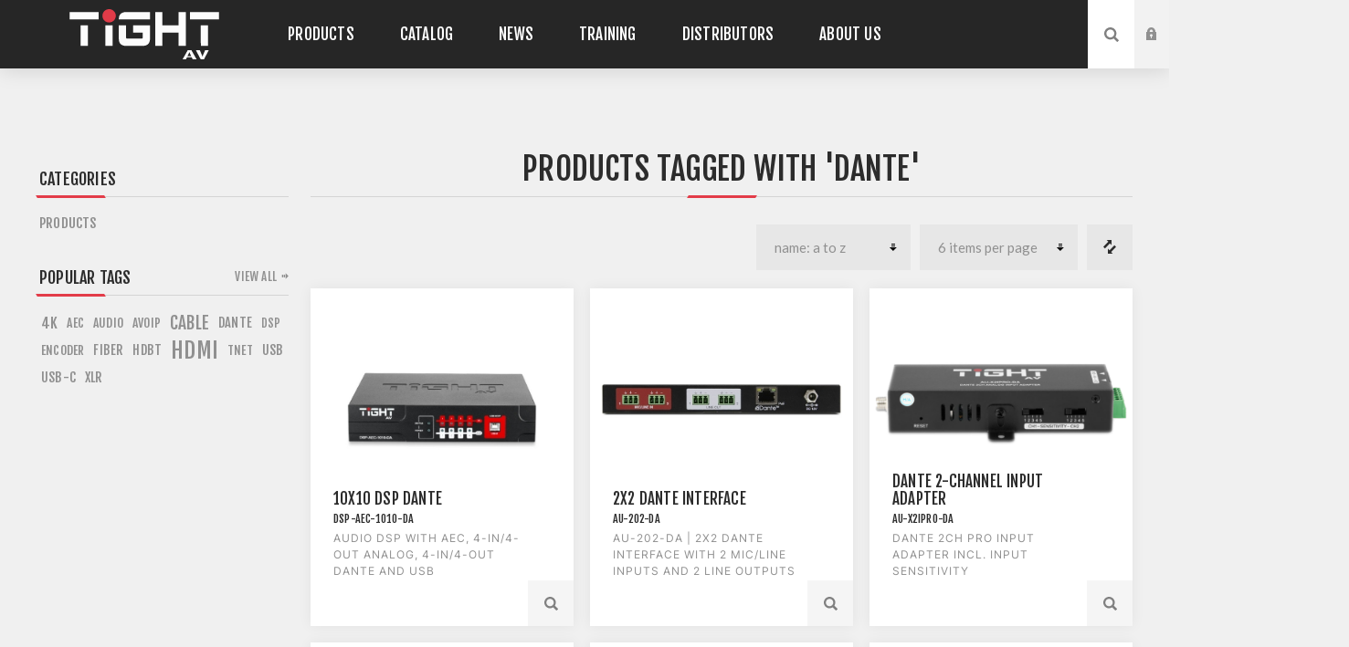

--- FILE ---
content_type: text/html; charset=utf-8
request_url: https://tightav.com/dante
body_size: 11912
content:
<!DOCTYPE html><html lang=en dir=ltr class=html-product-tag-page><head><title>TiGHT AV. Products tagged with &#x27;dante&#x27;</title><meta charset=UTF-8><meta name=description content="A Scandinavian manufacturer of high tech, cost-effective AV products"><meta name=keywords content="AVoIP,DSP,Matrix Switcher,Host Switcher,USB,USB-C"><meta name=generator content=nopCommerce><meta name=viewport content="width=device-width, initial-scale=1.0, minimum-scale=1.0, maximum-scale=2.0"><link rel=preload as=font href=/Themes/Venture/Content/fonts/venture-font.woff crossorigin><link href="https://fonts.googleapis.com/css?family=Fjalla+One&amp;subset=latin-ext&amp;display=swap" rel=stylesheet><link href="https://fonts.googleapis.com/css?family=Lato&amp;subset=latin-ext&amp;display=swap" rel=stylesheet><link rel=stylesheet href="/Plugins/SevenSpikes.Core/Styles/perfect-scrollbar.min.css?v=3NoTixsj90o7IQTFYYm2M6gAQ1w"><link rel=stylesheet href="/Themes/Venture/Content/css/styles.css?v=-AU-x1sBbpG3pc4cpd-p6tG2qhc"><link rel=stylesheet href="/Themes/Venture/Content/css/mobile.css?v=WJGJOY5W0QMigTOVwcp2gA1LYW8"><link rel=stylesheet href="/Themes/Venture/Content/css/480.css?v=KIOMTrXXKuqPq7AnAFkJzPvsR8Y"><link rel=stylesheet href="/Themes/Venture/Content/css/768.css?v=i8PD-3MMPDMHewnlaQeSZ2GG3mU"><link rel=stylesheet href="/Themes/Venture/Content/css/1200.css?v=rmZUZYNrU82-FpcO7Jp0MnRMe_k"><link rel=stylesheet href="/Themes/Venture/Content/css/tightav.css?v=WFsWMi79EMgcri5xTJoCo3Wt36c"><link rel=stylesheet href="/Plugins/SevenSpikes.Nop.Plugins.MegaMenu/Themes/Venture/Content/MegaMenu.css?v=5KB1bl-Ei-77MWl7Tm9EhAXEz0w"><link rel=stylesheet href="/Plugins/SevenSpikes.Nop.Plugins.InstantSearch/Themes/Venture/Content/InstantSearch.css?v=njF8TGEN9JdvPGS2-2aImHYjFPI"><link rel=stylesheet href="/Plugins/SevenSpikes.Nop.Plugins.ProductRibbons/Styles/Ribbons.common.css?v=VFLa9LMehOORrvtBFzGkGOlEOVU"><link rel=stylesheet href="/Plugins/SevenSpikes.Nop.Plugins.ProductRibbons/Themes/Venture/Content/Ribbons.css?v=fQEmaBYjdLNg-16KODNMdjm5OQ0"><link rel=stylesheet href="/Plugins/SevenSpikes.Nop.Plugins.QuickView/Themes/Venture/Content/QuickView.css?v=Fc0MsnNKGx2SsAj-JIDg7ThZExI"><link rel=stylesheet href="/lib_npm/fine-uploader/fine-uploader/fine-uploader.min.css?v=ZgyFSEOYjRIa759t9J0LxvIc6r0"><link rel=stylesheet href="/Themes/Venture/Content/css/theme.custom-1.css?v=IkZSNZxJXjDnjQj7H81DLBvFbAk"><link rel=apple-touch-icon sizes=180x180 href=/icons/icons_0/apple-touch-icon.png><link rel=icon type=image/png sizes=32x32 href=/icons/icons_0/favicon-32x32.png><link rel=icon type=image/png sizes=16x16 href=/icons/icons_0/favicon-16x16.png><link rel=manifest href=/icons/icons_0/site.webmanifest><link rel=mask-icon href=/icons/icons_0/safari-pinned-tab.svg color=#5bbad5><link rel="shortcut icon" href="/icons/icons_0/favicon.ico?v=4.40"><meta name=msapplication-TileColor content=#da532c><meta name=theme-color content=#ffffff><body class="products-by-tag-page-body dark-theme"><input name=__RequestVerificationToken type=hidden value=CfDJ8KOFlN99Yq1Bp-4wgS728YbPTAAtstfSCoXd1Z0nrQGoX3F_cEBz-_2VdzupDZd2vvdMhJqKwpbq56l-HHAouQ_5Fk7z28sGk82cbZ2CtyPhhdAN9lcZedaBeBsvxztdS03dQ2TLaBytuZlU9NnAyqI><div class=page-loader><div class=loader></div></div><div class=ajax-loading-block-window style=display:none></div><div id=dialog-notifications-success title=Notification style=display:none></div><div id=dialog-notifications-error title=Error style=display:none></div><div id=dialog-notifications-warning title=Warning style=display:none></div><div id=bar-notification class=bar-notification-container data-close=Close></div><!--[if lte IE 8]><div style=clear:both;height:59px;text-align:center;position:relative><a href=http://www.microsoft.com/windows/internet-explorer/default.aspx target=_blank> <img src=/Themes/Venture/Content/img/ie_warning.jpg height=42 width=820 alt="You are using an outdated browser. For a faster, safer browsing experience, upgrade for free today."> </a></div><![endif]--><div class=master-wrapper-page><div class=header><div class=header-upper><div class=header-selectors-wrapper></div></div><div class=header-lower><div class=header-left><div class=header-logo><a href="/" class=logo> <img alt=TightAV src=/Themes/Venture/Content/img/tight_av_logo.svg> </a></div></div><div class=header-center><div class="header-menu dark-layout"><div class=close-menu><div class=mobile-logo><a href="/" class=logo> <img alt=TightAV src=/Themes/Venture/Content/img/tight_av_logo.svg> </a></div><span>Close</span></div><ul class=mega-menu data-isrtlenabled=false data-enableclickfordropdown=true><li class="has-sublist with-dropdown-in-grid"><a class=with-subcategories href=/products><span>PRODUCTS</span></a><div class="dropdown categories fullWidth boxes-4"><div class=row-wrapper><div class=row><div class=box><div class=picture-title-wrap><div class=title><a href=/avoip title=AVoIP><span>AVoIP</span></a></div><div class=picture><a href=/avoip title="Show products in category AVoIP"> <img class=lazy alt="Picture for category AVoIP" src="[data-uri]" data-original=https://tightav.septon.polr.cloud/images/thumbs/0001117_avoip_800.png> </a></div></div><ul class=subcategories><li class=subcategory-item><a href=/avoip-2 title=Encoders><span>Encoders</span></a><li class=subcategory-item><a href=/avoip-3 title=Decoders><span>Decoders</span></a></ul></div><div class=box><div class=picture-title-wrap><div class=title><a href=/all-dante-products title="All Dante Products"><span>All Dante Products</span></a></div><div class=picture><a href=/all-dante-products title="Show products in category All Dante Products"> <img class=lazy alt="Picture for category All Dante Products" src="[data-uri]" data-original=https://tightav.septon.polr.cloud/images/thumbs/0000942_all-dante-products_800.jpeg> </a></div></div><ul class=subcategories><li class=subcategory-item><a href=/dante-dsps title="Dante DSP´s"><span>Dante DSP&#xB4;s</span></a><li class=subcategory-item><a href=/dante-interfaces-3 title="Dante Interfaces"><span>Dante Interfaces</span></a><li class=subcategory-item><a href=/dante-wallplates title="Dante Wallplates"><span>Dante Wallplates</span></a><li class=subcategory-item><a href=/dante-avoip title="Dante AVoIP"><span>Dante AVoIP</span></a><li class=subcategory-item><a href=/accessories-2 title=Accessories><span>Accessories</span></a></ul></div><div class=box><div class=picture-title-wrap><div class=title><a href=/dsps-controllers-2 title="DSPS &amp; Controllers"><span>DSPS &amp; Controllers</span></a></div><div class=picture><a href=/dsps-controllers-2 title="Show products in category DSPS &amp; Controllers"> <img class=lazy alt="Picture for category DSPS &amp; Controllers" src="[data-uri]" data-original=https://tightav.septon.polr.cloud/images/thumbs/0000557_dsps-controllers_800.jpeg> </a></div></div><ul class=subcategories><li class=subcategory-item><a href=/dsps-2 title="DSP's"><span>DSP&#x27;s</span></a><li class=subcategory-item><a href=/controllers title="Control Panels"><span>Control Panels</span></a></ul></div><div class=box><div class=picture-title-wrap><div class=title><a href=/dante-interfaces-2 title="Dante Interfaces"><span>Dante Interfaces</span></a></div><div class=picture><a href=/dante-interfaces-2 title="Show products in category Dante Interfaces"> <img class=lazy alt="Picture for category Dante Interfaces" src="[data-uri]" data-original=https://tightav.septon.polr.cloud/images/thumbs/0001015_dante-interfaces_800.jpeg> </a></div></div><ul class=subcategories><li class=subcategory-item><a href=/advanced-interfaces title="Advanced Interfaces"><span>Advanced Interfaces</span></a><li class=subcategory-item><a href=/dongles title=Dongles><span>Dongles</span></a><li class=subcategory-item><a href=/wallplates title=Wallplates><span>Wallplates</span></a><li class=subcategory-item><a href=/accessories-3 title=Accessories><span>Accessories</span></a></ul></div></div><div class=row><div class=box><div class=picture-title-wrap><div class=title><a href=/speakers-soundbars-2 title=Speakers><span>Speakers</span></a></div><div class=picture><a href=/speakers-soundbars-2 title="Show products in category Speakers"> <img class=lazy alt="Picture for category Speakers" src="[data-uri]" data-original=https://tightav.septon.polr.cloud/images/thumbs/0000559_speakers-soundbars_800.jpeg> </a></div></div><ul class=subcategories><li class=subcategory-item><a href=/ceiling-speakers title="Ceiling Speakers"><span>Ceiling Speakers</span></a><li class=subcategory-item><a href=/active-wall-speakers title="Active Wall Speakers"><span>Active Wall Speakers</span></a></ul></div><div class=box><div class=picture-title-wrap><div class=title><a href=/switchers-matrixes-2 title="Switchers &amp; Matrixes"><span>Switchers &amp; Matrixes</span></a></div><div class=picture><a href=/switchers-matrixes-2 title="Show products in category Switchers &amp; Matrixes"> <img class=lazy alt="Picture for category Switchers &amp; Matrixes" src="[data-uri]" data-original=https://tightav.septon.polr.cloud/images/thumbs/0000564_switchers-matrixes_800.jpeg> </a></div></div><ul class=subcategories><li class=subcategory-item><a href=/byod-switchers title="Presentation Switchers"><span>Presentation Switchers</span></a><li class=subcategory-item><a href=/classroom-kit title="Classroom Kit"><span>Classroom Kit</span></a><li class=subcategory-item><a href=/usb-host-switcher title="USB Host Switcher"><span>USB Host Switcher</span></a><li class=subcategory-item><a href=/matrixes title=Matrixes><span>Matrixes</span></a><li class=subcategory-item><a href=/byom title=BYOM><span>BYOM</span></a></ul></div><div class=box><div class=picture-title-wrap><div class=title><a href=/converters-adapters-2 title=Converters><span>Converters</span></a></div><div class=picture><a href=/converters-adapters-2 title="Show products in category Converters"> <img class=lazy alt="Picture for category Converters" src="[data-uri]" data-original=https://tightav.septon.polr.cloud/images/thumbs/0000562_converters-adapters_800.jpeg> </a></div></div><ul class=subcategories><li class=subcategory-item><a href=/hdmi-to-usb-c-converters title="USB-C to HDMI Converters"><span>USB-C to HDMI Converters</span></a></ul></div><div class=box><div class=picture-title-wrap><div class=title><a href=/extenders-extractors-2 title="Extenders &amp; Extractors"><span>Extenders &amp; Extractors</span></a></div><div class=picture><a href=/extenders-extractors-2 title="Show products in category Extenders &amp; Extractors"> <img class=lazy alt="Picture for category Extenders &amp; Extractors" src="[data-uri]" data-original=https://tightav.septon.polr.cloud/images/thumbs/0000561_extenders-extractors_800.jpeg> </a></div></div><ul class=subcategories><li class=subcategory-item><a href=/bdbase3-extender-kit title="HDBaseT 3.0 Extender Kit"><span>HDBaseT 3.0 Extender Kit</span></a><li class=subcategory-item><a href=/hdbaset-l2-series title="HDBaseT L2 Series"><span>HDBaseT L2 Series</span></a><li class=subcategory-item><a href=/audio-extender title="Audio Extender"><span>Audio Extender</span></a><li class=subcategory-item><a href=/hdmi-de-embedder-2 title="HDMI De-Embedder"><span>HDMI De-Embedder</span></a><li class=subcategory-item><a href=/extenders-extractors-3 title="USB Extender Kit"><span>USB Extender Kit</span></a></ul></div></div><div class=row><div class=box><div class=picture-title-wrap><div class=title><a href=/videobars title=Videobars><span>Videobars</span></a></div><div class=picture><a href=/videobars title="Show products in category Videobars"> <img class=lazy alt="Picture for category Videobars" src="[data-uri]" data-original=https://tightav.septon.polr.cloud/images/thumbs/0000945_videobars_800.jpeg> </a></div></div><ul class=subcategories><li class=subcategory-item><a href=/videobars-2 title=Videobars><span>Videobars</span></a><li class=subcategory-item><a href=/accessories title=Accessories><span>Accessories</span></a></ul></div><div class=box><div class=picture-title-wrap><div class=title><a href=/distribution-amplifiers-2 title="Distribution Amplifiers"><span>Distribution Amplifiers</span></a></div><div class=picture><a href=/distribution-amplifiers-2 title="Show products in category Distribution Amplifiers"> <img class=lazy alt="Picture for category Distribution Amplifiers" src="[data-uri]" data-original=https://tightav.septon.polr.cloud/images/thumbs/0000560_distribution-amplifiers_800.jpeg> </a></div></div><ul class=subcategories><li class=subcategory-item><a href=/hdmi-distributed-amplifier-splitter title="HDMI Distributed Amplifier | Splitter"><span>HDMI Distributed Amplifier | Splitter</span></a></ul></div><div class=box><div class=picture-title-wrap><div class=title><a href=/cables-2 title="HDMI cables"><span>HDMI cables</span></a></div><div class=picture><a href=/cables-2 title="Show products in category HDMI cables"> <img class=lazy alt="Picture for category HDMI cables" src="[data-uri]" data-original=https://tightav.septon.polr.cloud/images/thumbs/0000715_hdmi-cables_800.png> </a></div></div><ul class=subcategories><li class=subcategory-item><a href=/hdmi-flex-series title="HDMI Connection (Flex Series)"><span>HDMI Connection (Flex Series)</span></a><li class=subcategory-item><a href=/connection-cables-2 title="HDMI Installation (Pro Series)"><span>HDMI Installation (Pro Series)</span></a><li class=subcategory-item><a href=/active-optical-aoc title="Active Optical (AOC) 7-60 Meters"><span>Active Optical (AOC) 7-60 Meters</span></a><li class=subcategory-item><a href=/installation-cables-2 title="All HDMI cables"><span>All HDMI cables</span></a></ul></div><div class=box><div class=picture-title-wrap><div class=title><a href=/usb-cables title="USB Cables"><span>USB Cables</span></a></div><div class=picture><a href=/usb-cables title="Show products in category USB Cables"> <img class=lazy alt="Picture for category USB Cables" src="[data-uri]" data-original=https://tightav.septon.polr.cloud/images/thumbs/0000719_usb-cables_800.png> </a></div></div><ul class=subcategories><li class=subcategory-item><a href=/usb-connection-flex-series title="USB-A Connection (Flex Series) AOC"><span>USB-A Connection (Flex Series) AOC</span></a><li class=subcategory-item><a href=/usb-installation-pro-series title="USB-A Installation (Pro Series) AOC"><span>USB-A Installation (Pro Series) AOC</span></a><li class=subcategory-item><a href=/usb-c-connection-flex-series-passive title="USB-C Connection (Flex Series) Passive"><span>USB-C Connection (Flex Series) Passive</span></a><li class=subcategory-item><a href=/usb-active-optical-aoc title="All USB cables"><span>All USB cables</span></a></ul></div></div><div class=row><div class=box><div class=picture-title-wrap><div class=title><a href=/xlr-cables-3 title="XLR Cables"><span>XLR Cables</span></a></div><div class=picture><a href=/xlr-cables-3 title="Show products in category XLR Cables"> <img class=lazy alt="Picture for category XLR Cables" src="[data-uri]" data-original=https://tightav.septon.polr.cloud/images/thumbs/0000721_xlr-cables_800.png> </a></div></div><ul class=subcategories><li class=subcategory-item><a href=/xlr-1-15-meters title="XLR 1-15 Meters"><span>XLR 1-15 Meters</span></a><li class=subcategory-item><a href=/adapters title=Adapters><span>Adapters</span></a></ul></div><div class=box><div class=picture-title-wrap><div class=title><a href=/discontinued-products-2 title="Discontinued products"><span>Discontinued products</span></a></div><div class=picture><a href=/discontinued-products-2 title="Show products in category Discontinued products"> <img class=lazy alt="Picture for category Discontinued products" src="[data-uri]" data-original=https://tightav.septon.polr.cloud/images/thumbs/0000622_discontinued-products_800.jpeg> </a></div></div></div><div class=empty-box></div><div class=empty-box></div></div></div></div><li><a href=/complete-catalogue title=Catalog><span> Catalog</span></a><li><a href=/blog title=News><span> News</span></a><li><a href=https://www.tightav.com/online-training-program title=TRAINING><span> TRAINING</span></a><li><a href=/where-to-buy title=DISTRIBUTORS><span> DISTRIBUTORS</span></a><li><a href=/about-us title="About us"><span> About us</span></a></ul><div class=menu-title><span>Menu</span></div><ul class=mega-menu-responsive><li class=has-sublist><a class=with-subcategories href=/products><span>PRODUCTS</span></a><div class=plus-button></div><div class=sublist-wrap><ul class=sublist><li class=back-button><span>Back</span><li class=has-sublist><a href=/avoip title=AVoIP class=with-subcategories><span>AVoIP</span></a><div class=plus-button></div><div class=sublist-wrap><ul class=sublist><li class=back-button><span>Back</span><li><a class=lastLevelCategory href=/avoip-2 title=Encoders><span>Encoders</span></a><li><a class=lastLevelCategory href=/avoip-3 title=Decoders><span>Decoders</span></a></ul></div><li class=has-sublist><a href=/all-dante-products title="All Dante Products" class=with-subcategories><span>All Dante Products</span></a><div class=plus-button></div><div class=sublist-wrap><ul class=sublist><li class=back-button><span>Back</span><li><a class=lastLevelCategory href=/dante-dsps title="Dante DSP´s"><span>Dante DSP&#xB4;s</span></a><li><a class=lastLevelCategory href=/dante-interfaces-3 title="Dante Interfaces"><span>Dante Interfaces</span></a><li><a class=lastLevelCategory href=/dante-wallplates title="Dante Wallplates"><span>Dante Wallplates</span></a><li><a class=lastLevelCategory href=/dante-avoip title="Dante AVoIP"><span>Dante AVoIP</span></a><li><a class=lastLevelCategory href=/accessories-2 title=Accessories><span>Accessories</span></a></ul></div><li class=has-sublist><a href=/dsps-controllers-2 title="DSPS &amp; Controllers" class=with-subcategories><span>DSPS &amp; Controllers</span></a><div class=plus-button></div><div class=sublist-wrap><ul class=sublist><li class=back-button><span>Back</span><li><a class=lastLevelCategory href=/dsps-2 title="DSP's"><span>DSP&#x27;s</span></a><li><a class=lastLevelCategory href=/controllers title="Control Panels"><span>Control Panels</span></a></ul></div><li class=has-sublist><a href=/dante-interfaces-2 title="Dante Interfaces" class=with-subcategories><span>Dante Interfaces</span></a><div class=plus-button></div><div class=sublist-wrap><ul class=sublist><li class=back-button><span>Back</span><li><a class=lastLevelCategory href=/advanced-interfaces title="Advanced Interfaces"><span>Advanced Interfaces</span></a><li><a class=lastLevelCategory href=/dongles title=Dongles><span>Dongles</span></a><li><a class=lastLevelCategory href=/wallplates title=Wallplates><span>Wallplates</span></a><li><a class=lastLevelCategory href=/accessories-3 title=Accessories><span>Accessories</span></a></ul></div><li class=has-sublist><a href=/speakers-soundbars-2 title=Speakers class=with-subcategories><span>Speakers</span></a><div class=plus-button></div><div class=sublist-wrap><ul class=sublist><li class=back-button><span>Back</span><li><a class=lastLevelCategory href=/ceiling-speakers title="Ceiling Speakers"><span>Ceiling Speakers</span></a><li><a class=lastLevelCategory href=/active-wall-speakers title="Active Wall Speakers"><span>Active Wall Speakers</span></a></ul></div><li class=has-sublist><a href=/switchers-matrixes-2 title="Switchers &amp; Matrixes" class=with-subcategories><span>Switchers &amp; Matrixes</span></a><div class=plus-button></div><div class=sublist-wrap><ul class=sublist><li class=back-button><span>Back</span><li><a class=lastLevelCategory href=/byod-switchers title="Presentation Switchers"><span>Presentation Switchers</span></a><li><a class=lastLevelCategory href=/classroom-kit title="Classroom Kit"><span>Classroom Kit</span></a><li><a class=lastLevelCategory href=/usb-host-switcher title="USB Host Switcher"><span>USB Host Switcher</span></a><li><a class=lastLevelCategory href=/matrixes title=Matrixes><span>Matrixes</span></a><li><a class=lastLevelCategory href=/byom title=BYOM><span>BYOM</span></a></ul></div><li class=has-sublist><a href=/converters-adapters-2 title=Converters class=with-subcategories><span>Converters</span></a><div class=plus-button></div><div class=sublist-wrap><ul class=sublist><li class=back-button><span>Back</span><li><a class=lastLevelCategory href=/hdmi-to-usb-c-converters title="USB-C to HDMI Converters"><span>USB-C to HDMI Converters</span></a></ul></div><li class=has-sublist><a href=/extenders-extractors-2 title="Extenders &amp; Extractors" class=with-subcategories><span>Extenders &amp; Extractors</span></a><div class=plus-button></div><div class=sublist-wrap><ul class=sublist><li class=back-button><span>Back</span><li><a class=lastLevelCategory href=/bdbase3-extender-kit title="HDBaseT 3.0 Extender Kit"><span>HDBaseT 3.0 Extender Kit</span></a><li><a class=lastLevelCategory href=/hdbaset-l2-series title="HDBaseT L2 Series"><span>HDBaseT L2 Series</span></a><li><a class=lastLevelCategory href=/audio-extender title="Audio Extender"><span>Audio Extender</span></a><li><a class=lastLevelCategory href=/hdmi-de-embedder-2 title="HDMI De-Embedder"><span>HDMI De-Embedder</span></a><li><a class=lastLevelCategory href=/extenders-extractors-3 title="USB Extender Kit"><span>USB Extender Kit</span></a></ul></div><li class=has-sublist><a href=/videobars title=Videobars class=with-subcategories><span>Videobars</span></a><div class=plus-button></div><div class=sublist-wrap><ul class=sublist><li class=back-button><span>Back</span><li><a class=lastLevelCategory href=/videobars-2 title=Videobars><span>Videobars</span></a><li><a class=lastLevelCategory href=/accessories title=Accessories><span>Accessories</span></a></ul></div><li class=has-sublist><a href=/distribution-amplifiers-2 title="Distribution Amplifiers" class=with-subcategories><span>Distribution Amplifiers</span></a><div class=plus-button></div><div class=sublist-wrap><ul class=sublist><li class=back-button><span>Back</span><li><a class=lastLevelCategory href=/hdmi-distributed-amplifier-splitter title="HDMI Distributed Amplifier | Splitter"><span>HDMI Distributed Amplifier | Splitter</span></a></ul></div><li class=has-sublist><a href=/cables-2 title="HDMI cables" class=with-subcategories><span>HDMI cables</span></a><div class=plus-button></div><div class=sublist-wrap><ul class=sublist><li class=back-button><span>Back</span><li><a class=lastLevelCategory href=/hdmi-flex-series title="HDMI Connection (Flex Series)"><span>HDMI Connection (Flex Series)</span></a><li><a class=lastLevelCategory href=/connection-cables-2 title="HDMI Installation (Pro Series)"><span>HDMI Installation (Pro Series)</span></a><li><a class=lastLevelCategory href=/active-optical-aoc title="Active Optical (AOC) 7-60 Meters"><span>Active Optical (AOC) 7-60 Meters</span></a><li><a class=lastLevelCategory href=/installation-cables-2 title="All HDMI cables"><span>All HDMI cables</span></a></ul></div><li class=has-sublist><a href=/usb-cables title="USB Cables" class=with-subcategories><span>USB Cables</span></a><div class=plus-button></div><div class=sublist-wrap><ul class=sublist><li class=back-button><span>Back</span><li><a class=lastLevelCategory href=/usb-connection-flex-series title="USB-A Connection (Flex Series) AOC"><span>USB-A Connection (Flex Series) AOC</span></a><li><a class=lastLevelCategory href=/usb-installation-pro-series title="USB-A Installation (Pro Series) AOC"><span>USB-A Installation (Pro Series) AOC</span></a><li><a class=lastLevelCategory href=/usb-c-connection-flex-series-passive title="USB-C Connection (Flex Series) Passive"><span>USB-C Connection (Flex Series) Passive</span></a><li><a class=lastLevelCategory href=/usb-active-optical-aoc title="All USB cables"><span>All USB cables</span></a></ul></div><li class=has-sublist><a href=/xlr-cables-3 title="XLR Cables" class=with-subcategories><span>XLR Cables</span></a><div class=plus-button></div><div class=sublist-wrap><ul class=sublist><li class=back-button><span>Back</span><li><a class=lastLevelCategory href=/xlr-1-15-meters title="XLR 1-15 Meters"><span>XLR 1-15 Meters</span></a><li><a class=lastLevelCategory href=/adapters title=Adapters><span>Adapters</span></a></ul></div><li><a class=lastLevelCategory href=/discontinued-products-2 title="Discontinued products"><span>Discontinued products</span></a></ul></div><li><a href=/complete-catalogue title=Catalog><span> Catalog</span></a><li><a href=/blog title=News><span> News</span></a><li><a href=https://www.tightav.com/online-training-program title=TRAINING><span> TRAINING</span></a><li><a href=/where-to-buy title=DISTRIBUTORS><span> DISTRIBUTORS</span></a><li><a href=/about-us title="About us"><span> About us</span></a></ul><div class=mobile-menu-items><div class=header-links><div class=header-links-box><div class="header-links-box-top not-authenticated"><div class="header-link-wrapper login"><a href="/login?returnUrl=%2Fdante" title="Log in" class=ico-login>Log in</a></div></div></div></div></div></div></div><div class="header-right shopping-cart-disabled"><div class="search-box store-search-box"><form method=get id=small-search-box-form action=/search><input type=search class=search-box-text id=small-searchterms autocomplete=off name=q placeholder="Search store" aria-label="Search store">  <input type=hidden class=instantSearchResourceElement data-highlightfirstfoundelement=true data-minkeywordlength=2 data-defaultproductsortoption=0 data-instantsearchurl=/instantSearchFor data-searchpageurl=/search data-searchinproductdescriptions=true data-numberofvisibleproducts=5 data-noresultsresourcetext=" No data found."> <button type=submit class="button-1 search-box-button">Search</button></form><div class=search-opener>Search</div></div><div class=header-links><div class=header-links-box><div class="header-links-box-top not-authenticated"><div class="header-link-wrapper login"><a href="/login?returnUrl=%2Fdante" title="Log in" class=ico-login>Log in</a></div></div></div></div></div></div></div><div class=overlayOffCanvas></div><div class=responsive-nav-wrapper-parent><div class=responsive-nav-wrapper><div class=menu-title><span>Menu</span></div><div class=mobile-logo><a href="/" class=logo> <img alt=TightAV src=/Themes/Venture/Content/img/tight_av_logo.svg> </a></div><div class=search-wrap><span>Search</span></div></div></div><div class=master-wrapper-content><div id=product-ribbon-info data-productid=0 data-productboxselector=".product-item, .item-holder" data-productboxpicturecontainerselector=".picture, .item-picture" data-productpagepicturesparentcontainerselector=.product-essential data-productpagebugpicturecontainerselector=.picture data-retrieveproductribbonsurl=/RetrieveProductRibbons></div><div class=quickViewData data-productselector=.product-item data-productselectorchild=.buttons data-retrievequickviewurl=/quickviewdata data-quickviewbuttontext="Quick View" data-quickviewbuttontitle="Quick View" data-isquickviewpopupdraggable=True data-enablequickviewpopupoverlay=True data-accordionpanelsheightstyle=content data-getquickviewbuttonroute=/getquickviewbutton></div><div class=master-column-wrapper><div class="center-2 items-3"><div class="page product-tag-page"><div class=page-title><h1>Products tagged with &#x27;dante&#x27;</h1></div><div class=page-body><div class=product-selectors><div class=filters-button-wrapper><button class=filters-button>Filter</button></div><div class=compare-products-link><a href=/compareproducts>Compare products list</a></div><div class=product-page-size><select id=products-pagesize name=products-pagesize onchange=setLocation(this.value) aria_label="Select product sort order"><option value=3>3 items per page<option value=6 selected>6 items per page<option value=9>9 items per page<option value=18>18 items per page</select></div><div class=product-sorting><select aria-label="Select product sort order" id=products-orderby name=products-orderby><option selected value=5>Name: A to Z<option value=6>Name: Z to A<option value=10>Price: Low to High<option value=11>Price: High to Low<option value=15>Created on<option value=0>Position</select></div></div><div class=products-container><div class=ajax-products-busy></div><div class=products-wrapper><div class=product-grid><div class=item-grid><div class=item-box><div class=product-item data-productid=22><div class=picture><a href=/10x10-dsp-dante title="Show details for 10X10 DSP DANTE"> <img src="[data-uri]" data-lazyloadsrc=https://tightav.com/images/thumbs/0000663_10x10-dsp-dante_360.jpeg alt="Picture of 10X10 DSP DANTE" title="Show details for 10X10 DSP DANTE" class=picture-img> </a></div><div class=details><h2 class=product-title><a href=/10x10-dsp-dante>10X10 DSP DANTE</a></h2><div class=sku>DSP-AEC-1010-DA</div><div class=description>AUDIO DSP WITH AEC, 4-IN/4-OUT ANALOG, 4-IN/4-OUT DANTE AND USB</div><div class=add-info><div class=prices><div class=box-prices-wrapper><span class="price actual-price"> </span></div><div class=additional-price-info></div></div><div class="buttons items-2"><button type=button class="button-2 add-to-compare-list-button" title="Add to compare list" onclick="return AjaxCart.addproducttocomparelist(&#34;/compareproducts/add/22&#34;),!1">Add to compare list</button></div></div></div></div></div><div class=item-box><div class=product-item data-productid=4><div class=picture><a href=/2x2-dante-interface title=670-00050> <img src="[data-uri]" data-lazyloadsrc=https://tightav.com/images/thumbs/0000383_2x2-dante-interface_360.jpeg alt="Picture of 2X2 DANTE INTERFACE" title=670-00050 class=picture-img> </a></div><div class=details><h2 class=product-title><a href=/2x2-dante-interface>2X2 DANTE INTERFACE</a></h2><div class=sku>AU-202-DA</div><div class=description>AU-202-DA | 2X2 DANTE INTERFACE WITH 2 MIC/LINE INPUTS AND 2 LINE OUTPUTS</div><div class=add-info><div class=prices><div class=box-prices-wrapper><span class="price actual-price"> </span></div><div class=additional-price-info></div></div><div class="buttons items-2"><button type=button class="button-2 add-to-compare-list-button" title="Add to compare list" onclick="return AjaxCart.addproducttocomparelist(&#34;/compareproducts/add/4&#34;),!1">Add to compare list</button></div></div></div></div></div><div class=item-box><div class=product-item data-productid=78><div class=picture><a href=/au-x2ipro-da-dante-2ch-pro-input-adapter-incl-input-sensitivity title="Show details for DANTE 2-CHANNEL INPUT ADAPTER"> <img src="[data-uri]" data-lazyloadsrc=https://tightav.com/images/thumbs/0001138_dante-2-channel-input-adapter_360.png alt="Picture of DANTE 2-CHANNEL INPUT ADAPTER" title="Show details for DANTE 2-CHANNEL INPUT ADAPTER" class=picture-img> </a></div><div class=details><h2 class=product-title><a href=/au-x2ipro-da-dante-2ch-pro-input-adapter-incl-input-sensitivity>DANTE 2-CHANNEL INPUT ADAPTER</a></h2><div class=sku>AU-X2IPRO-DA</div><div class=description>DANTE 2CH PRO INPUT ADAPTER INCL. INPUT SENSITIVITY</div><div class=add-info><div class=prices><div class=box-prices-wrapper><span class="price actual-price"> </span></div><div class=additional-price-info></div></div><div class="buttons items-2"><button type=button class="button-2 add-to-compare-list-button" title="Add to compare list" onclick="return AjaxCart.addproducttocomparelist(&#34;/compareproducts/add/78&#34;),!1">Add to compare list</button></div></div></div></div></div><div class=item-box><div class=product-item data-productid=77><div class=picture><a href=/au-x2opro-da-dante-2ch-pro-output-adapter-incl-output-sensitivity title="Show details for DANTE 2-CHANNEL OUTPUT ADAPTER"> <img src="[data-uri]" data-lazyloadsrc=https://tightav.com/images/thumbs/0001139_dante-2-channel-output-adapter_360.png alt="Picture of DANTE 2-CHANNEL OUTPUT ADAPTER" title="Show details for DANTE 2-CHANNEL OUTPUT ADAPTER" class=picture-img> </a></div><div class=details><h2 class=product-title><a href=/au-x2opro-da-dante-2ch-pro-output-adapter-incl-output-sensitivity>DANTE 2-CHANNEL OUTPUT ADAPTER</a></h2><div class=sku>AU-X2OPRO-DA</div><div class=description>DANTE 2CH PRO OUTPUT ADAPTER INCL. OUTPUT GAIN</div><div class=add-info><div class=prices><div class=box-prices-wrapper><span class="price actual-price"> </span></div><div class=additional-price-info></div></div><div class="buttons items-2"><button type=button class="button-2 add-to-compare-list-button" title="Add to compare list" onclick="return AjaxCart.addproducttocomparelist(&#34;/compareproducts/add/77&#34;),!1">Add to compare list</button></div></div></div></div></div><div class=item-box><div class=product-item data-productid=95><div class=picture><a href=/tnet-dec-h211-da-2 title="Show details for TNET Decoder"> <img src="[data-uri]" data-lazyloadsrc=https://tightav.com/images/thumbs/0001025_tnet-decoder_360.png alt="Picture of TNET Decoder" title="Show details for TNET Decoder" class=picture-img> </a></div><div class=details><h2 class=product-title><a href=/tnet-dec-h211-da-2>TNET Decoder</a></h2><div class=sku>TNET-DEC-H211-DA</div><div class=description>The TNET-DEC-H211-DA AVoIP decoder is the perfect complement to our new line of encoders: The H101-DA and the C211-DA.</div><div class=add-info><div class=prices><div class=box-prices-wrapper><span class="price actual-price"> </span></div><div class=additional-price-info></div></div><div class="buttons items-2"><button type=button class="button-2 add-to-compare-list-button" title="Add to compare list" onclick="return AjaxCart.addproducttocomparelist(&#34;/compareproducts/add/95&#34;),!1">Add to compare list</button></div></div></div></div></div><div class=item-box><div class=product-item data-productid=97><div class=picture><a href=/tnet-enc-h101-da-2 title="Show details for TNET HDMI Encoder"> <img src="[data-uri]" data-lazyloadsrc=https://tightav.com/images/thumbs/0001029_tnet-hdmi-encoder_360.png alt="Picture of TNET HDMI Encoder" title="Show details for TNET HDMI Encoder" class=picture-img> </a></div><div class=details><h2 class=product-title><a href=/tnet-enc-h101-da-2>TNET HDMI Encoder</a></h2><div class=sku>TNET-ENC-H101-DA</div><div class=description>The TNET-ENC-H101-DA is a versatile encoder that offers a suite of advanced features for today’s AV environments. The T-NET-ENC-H101-DA is equipped with 4K60 1G Ethernet with subframe latency, making it ideal for streaming high-resolution content over a network. It also features dual LAN ports with PoE+ pass-through, a USB host port, HDMI loop output, 2x2 CH Dante Audio and audio embedding/de-embedding.</div><div class=add-info><div class=prices><div class=box-prices-wrapper><span class="price actual-price"> </span></div><div class=additional-price-info></div></div><div class="buttons items-2"><button type=button class="button-2 add-to-compare-list-button" title="Add to compare list" onclick="return AjaxCart.addproducttocomparelist(&#34;/compareproducts/add/97&#34;),!1">Add to compare list</button></div></div></div></div></div></div></div><div class=pager><ul><li class=current-page><span>1</span><li class=individual-page><a data-page=2 href="https://tightav.com/dante?pagenumber=2">2</a><li class=next-page><a data-page=2 href="https://tightav.com/dante?pagenumber=2">Next</a></ul></div></div></div></div></div></div><div class=side-2><div class=blocks-wrapper><div class="block block-category-navigation"><div class=title><strong>Categories</strong></div><div class=listbox><ul class=list><li class=inactive><a href=/products class=width-sublist> PRODUCTS </a></ul></div></div><div class="block block-popular-tags"><div class=title><strong>Popular tags</strong></div><div class=listbox><div class=tags><ul><li><a href=/4k style=font-size:100%>4k</a><li><a href=/aec style=font-size:85%>aec</a><li><a href=/audio style=font-size:85%>audio</a><li><a href=/avoip-4 style=font-size:85%>avoip</a><li><a href=/cable style=font-size:120%>cable</a><li><a href=/dante style=font-size:90%>dante</a><li><a href=/dsp style=font-size:80%>dsp</a><li><a href=/encoder style=font-size:85%>encoder</a><li><a href=/fiber style=font-size:90%>fiber</a><li><a href=/hdbt style=font-size:90%>hdbt</a><li><a href=/hdmi style=font-size:150%>hdmi</a><li><a href=/tnet style=font-size:85%>tnet</a><li><a href=/usb style=font-size:90%>usb</a><li><a href=/usb-c style=font-size:90%>usb-c</a><li><a href=/xlr style=font-size:90%>xlr</a></ul></div><div class=view-all><a href=/producttag/all>View all</a></div></div></div></div></div></div></div><div class=footer><div class=footer-upper><div class="footer-block find-us"><div class=title><strong>Find Us</strong></div><ul class="list footer-collapse"><li class=address><span>Uggledalsvägen 23, 427 40 Billdal</span><li class=e-mail><span>sales@tightav.com</span><li class=mobile-phone><span>sales@tightav.com</span><li class=phone><span>sales@tightav.com</span></ul></div><div class="footer-block information"><div class=title><strong>Information</strong></div><ul class="list footer-collapse"><li><a href=/warranty-statement>Warranty Statement</a><li><a href=/privacy-policy-for-sima-android>Privacy Policy for SiMA-Android</a><li><a href=/privacy-notice>Whistleblower function</a><li><a href=/about-us>About us</a></ul></div><div class="footer-block my-account"><div class=title><strong>My Account</strong></div><ul class="list footer-collapse"></ul></div><div class="footer-block newsetter"><div class=title><strong>Newsletter</strong></div><div class=footer-collapse><p class=newsletter-subscribe-text>Subscribe and become part of the TiGHT AV community!<div class=newsletter><script src="https://online4.superoffice.com/Cust22340/CS/scripts/customer.fcgi?action=form&amp;id=F-6eUNE5wG" defer></script></div></div></div></div><div class=footer-middle><ul class=social-sharing><li><a target=_blank class=facebook href=https://www.facebook.com/tightav rel="noopener noreferrer" aria-label="Follow us on Facebook"></a><li><a target=_blank class=youtube href=https://www.youtube.com/@TiGHTAV rel="noopener noreferrer" aria-label="Follow us on YouTube"></a><li><a class=rss href=/news/rss/1 aria-label=RSS></a></ul></div><div class=footer-lower><div class=footer-disclaimer>Copyright &copy; 2025 TightAV. All rights reserved.</div><div class=footer-powered-by>Powered by <a href="https://www.nopcommerce.com/" target=_blank rel=nofollow>nopCommerce</a></div></div></div></div><div class=scroll-back-button id=goToTop></div><script src="/lib_npm/jquery/jquery.min.js?v=zUe1_AxXYZnoAG2qCvDV3jP28qo"></script><script src="/lib_npm/jquery-validation/jquery.validate.min.js?v=G7u4AqxVeQcFrm7X7GmFQZqERtE"></script><script src="/lib_npm/jquery-validation-unobtrusive/jquery.validate.unobtrusive.min.js?v=ASrgBo2pcP0BME5OK94v8AjshjU"></script><script src="/lib_npm/jquery-ui-dist/jquery-ui.min.js?v=qLhr1MkMbnTzvFrWocUwwJCmJPA"></script><script src="/lib_npm/jquery-migrate/jquery-migrate.min.js?v=08j2y_E2l1QBDt8ZUTQD6EjhJaI"></script><script src="/js/public.common.js?v=Ac3eUvNU794mOtN15sn696Mdj1A"></script><script src="/js/public.ajaxcart.js?v=GozFPU5E1dr72mtLZZLSXO2jBBw"></script><script src="/js/public.countryselect.js?v=PL_qZM7uDgcJzuwxvfP5VUhjs0s"></script><script src="/lib/kendo/2020.1.406/js/kendo.core.min.js?v=KOkEyepmEqZARSttRB53X2aleVE"></script><script src="/lib/kendo/2020.1.406/js/kendo.userevents.min.js?v=LRTWpLOAFn45Eay5NLcX7VQwZIg"></script><script src="/lib/kendo/2020.1.406/js/kendo.draganddrop.min.js?v=ibYY4AKU6tI78goyjLbeY1B1aq0"></script><script src="/lib/kendo/2020.1.406/js/kendo.popup.min.js?v=ytKv3b64L1t59BXAMrAg5y0Xcao"></script><script src="/lib/kendo/2020.1.406/js/kendo.window.min.js?v=xDEc3EbElLy5IjpJVL8dt7VT8QE"></script><script src="/lib/kendo/2020.1.406/js/kendo.data.min.js?v=EFci4OytbKIgRJJ9gl61hpoICC8"></script><script src="/lib/kendo/2020.1.406/js/kendo.list.min.js?v=k5Ptc-jNWJhYCmSgKfx8ZlDXmPA"></script><script src="/lib/kendo/2020.1.406/js/kendo.autocomplete.min.js?v=QETBbWlwtlcRQMkTUpYOCCQU1y8"></script><script src="/lib/kendo/2020.1.406/js/kendo.fx.min.js?v=kwqsC5mGlFOSusPQJPChWx6slPU"></script><script src="/js/public.catalogproducts.js?v=bE6DckDdhdv-zgtI8cJAKWNMpxQ"></script><script src="/Plugins/SevenSpikes.Core/Scripts/perfect-scrollbar.min.js?v=UL7nSkPVBlrsP-LP8FBDtGOz8u0"></script><script src="/Plugins/SevenSpikes.Core/Scripts/sevenspikes.core.min.js?v=hZOhIt3VYnvJvOaqQ3way_lSYCM"></script><script src="/Plugins/SevenSpikes.Nop.Plugins.MegaMenu/Scripts/MegaMenu.min.js?v=YElU5kTewd6ClS9MYrWWnL1NreE"></script><script src="/Plugins/SevenSpikes.Nop.Plugins.InstantSearch/Scripts/InstantSearch.min.js?v=ZdxSZ_d2EjuzNBEpjg7iqM4jifc"></script><script src="/Plugins/SevenSpikes.Core/Scripts/jquery.json-2.4.min.js?v=DiFn-TjcbYPFwrL0OUmQkqvFM-Y"></script><script src="/Plugins/SevenSpikes.Nop.Plugins.ProductRibbons/Scripts/ProductRibbons.min.js?v=6htcEF4ueSTR7p6VFeMn4sIyejU"></script><script src="/lib_npm/fine-uploader/jquery.fine-uploader/jquery.fine-uploader.min.js?v=Bt8Gwwcl2CFi_m1LLM5ZuoD9j6U"></script><script src="/Plugins/SevenSpikes.Nop.Plugins.QuickView/Scripts/QuickView.min.js?v=xgZIeyXV2p5vd5wphWjFsOl4k4s"></script><script src="/Plugins/SevenSpikes.Core/Scripts/cloudzoom.core.min.js?v=eWVGo0YOo8wS_JLvLXjp-pRcOW8"></script><script src="/Plugins/SevenSpikes.Core/Scripts/sevenspikes.theme.min.js?v=TsnVuu9l0YULWYAAksa5rGhgeyo"></script><script src="/Plugins/SevenSpikes.Core/Scripts/cookiehelper.min.js?v=v8vjc14qYrtY-V1Nxc-YSEMTt-c"></script><script src="/Themes/Venture/Content/scripts/venture.js?v=CoBKTzZE5YbsXGNXq_75qQmx61E"></script><script>$(document).ready(function(){var n=$("#products-orderby");n.on("change",function(){CatalogProducts.getProducts()});$(CatalogProducts).on("before",function(t){t.payload.urlBuilder.addParameter("orderby",n.val())})})</script><script>function addPagerHandlers(){$("[data-page]").on("click",function(n){return n.preventDefault(),CatalogProducts.getProducts($(this).data("page")),!1})}$(document).ready(function(){CatalogProducts.init({ajax:!0,browserPath:"/dante",fetchUrl:"/tag/products?tagId=1"});addPagerHandlers();$(CatalogProducts).on("loaded",function(){addPagerHandlers()})})</script><script id=instantSearchItemTemplate type=text/x-kendo-template>
    <div class="instant-search-item" data-url="${ data.CustomProperties.Url }">
        <a class="iOS-temp" href="${ data.CustomProperties.Url }">
            <div class="img-block">
                <img src="${ data.DefaultPictureModel.ImageUrl }" alt="${ data.Name }" title="${ data.Name }" style="border: none">
            </div>
            <div class="detail">
                <div class="title">${ data.Name }</div>
                    <div class="sku"># var sku = ""; if (data.CustomProperties.Sku != null) { sku = "Model name: " + data.CustomProperties.Sku } # #= sku #</div>
                <div class="price"># var price = ""; if (data.ProductPrice.Price) { price = data.ProductPrice.Price } # #= price #</div>           
            </div>
        </a>
    </div>
</script><script>$("#small-search-box-form").on("submit",function(n){$("#small-searchterms").val()==""&&(alert("Please enter some search keyword"),$("#small-searchterms").focus(),n.preventDefault())})</script><script>var localized_data={AjaxCartFailure:"Failed to add the product. Please refresh the page and try one more time."};AjaxCart.init(!1,".cart-qty",".wishlist-qty","#flyout-cart",localized_data)</script>

--- FILE ---
content_type: text/css; charset=UTF-8
request_url: https://tightav.com/Themes/Venture/Content/css/mobile.css?v=WJGJOY5W0QMigTOVwcp2gA1LYW8
body_size: 2837
content:
@media all and (max-width:1200px){.desktop{display:none !important}.admin-header-links{position:fixed;top:0;z-index:1030;width:100%}.light-theme .admin-header-links{background:#f0f0f0}.responsive-nav-wrapper-parent{position:fixed;top:0;z-index:1020;width:100%}.admin-header-links~.responsive-nav-wrapper-parent{top:35px}.header-left,.header-right{display:none}.mobile-menu-items .header-links{display:block}.header{margin-top:60px}.admin-header-links~.header{margin-top:95px}.responsive-nav-wrapper{position:relative;box-shadow:0 0 14px rgba(0,0,0,.06);text-align:center;font-size:0;overflow:hidden;background:#2c2c2c;color:#909090;padding:5px}.light-theme .responsive-nav-wrapper{background:#fff;color:#999}.responsive-nav-wrapper:after{content:"";display:block;clear:both}.responsive-nav-wrapper>div>span,.responsive-nav-wrapper>div>a{display:block;height:50px;width:50px;font-size:0}.responsive-nav-wrapper .menu-title{display:inline-block;position:relative;float:left}.responsive-nav-wrapper .menu-title span:before{font-family:"venture-font";text-transform:none;content:"b";font-size:16px;width:18px;height:16px;position:absolute;top:0;left:0;right:0;bottom:0;margin:auto}.responsive-nav-wrapper .mobile-logo{float:left;width:160px;height:50px;padding:7px 0}.responsive-nav-wrapper .mobile-logo a{display:block;width:100%;height:35px;position:relative}.responsive-nav-wrapper .mobile-logo a img{position:absolute;top:0;left:0;bottom:0;margin:auto;max-height:100%;max-width:100%}.responsive-nav-wrapper .search-wrap{display:inline-block;position:relative;float:right}.responsive-nav-wrapper .search-wrap span:before{font-family:"venture-font";text-transform:none;content:"e";font-size:16px;width:18px;height:16px;position:absolute;top:0;left:0;right:0;bottom:0;margin:auto}.responsive-nav-wrapper .shopping-cart-link{display:inline-block;position:relative;float:right}.responsive-nav-wrapper .shopping-cart-link a{z-index:2;position:relative}.responsive-nav-wrapper .shopping-cart-link:before{font-family:"venture-font";text-transform:none;content:"a";font-size:17px;width:18px;height:16px;position:absolute;top:0;left:0;right:0;bottom:0;margin:auto;z-index:1}.responsive-nav-wrapper .cart-qty{display:block;font-size:9px;color:#f3cc2e;width:15px;height:15px;border:1px dashed #4c4c4c;line-height:13px;position:absolute;top:9px;right:5px;z-index:1}.responsive-nav-wrapper .cart-qty-resource{display:none}.light-theme .responsive-nav-wrapper .cart-qty{border-color:#999}.ps-container>.ps-scrollbar-y-rail{visibility:hidden !important}.scrollYRemove{overflow:hidden !important;-ms-touch-action:none !important;-webkit-overflow-scrolling:touch !important}.overlayOffCanvas{display:none;position:fixed;top:0;left:0;bottom:0;width:100%;height:100%;background:rgba(0,0,0,0);z-index:1060;-webkit-transition:background .3s ease-in-out;transition:background .3s ease-in-out}.overlayOffCanvas.show{background:rgba(0,0,0,.6)}.header-menu{position:fixed;top:0;left:0;width:320px;height:100%;text-align:left;background:#2c2c2c;overflow:hidden;z-index:1070;-webkit-transition:all .3s ease-in-out;transition:all .3s ease-in-out}.light-theme .header-menu{background:#fff}.header-menu{-webkit-transform:translate(-320px);-ms-transform:translate(-320px);transform:translate(-320px)}.header-menu.open{box-shadow:1px 0 5px rgba(0,0,0,.5)}.header-menu.open{-webkit-transform:translate(0);-ms-transform:translate(0);transform:translate(0)}.header-menu .close-menu{padding:5px 55px;overflow:hidden;position:relative}.light-theme .header-menu .close-menu{color:#999}.header-menu .close-menu:before{font-family:"venture-font";text-transform:none;content:"b";font-size:16px;width:18px;height:16px;position:absolute;top:0;left:21px;bottom:0;margin:auto}.close-menu .mobile-logo{float:left;width:160px;height:50px;padding:7px 0;position:relative}.close-menu .mobile-logo a{display:block;width:100%;height:35px;position:relative}.close-menu .mobile-logo a img{position:absolute;top:0;left:0;bottom:0;margin:auto;max-height:100%;max-width:100%}.close-menu span{display:block;width:50px;height:50px;font-size:0;position:absolute;right:5px;top:5px}.close-menu span:before{font-family:"venture-font";text-transform:none;content:"u";font-size:13.5px;width:14px;height:14px;position:absolute;top:0;left:0;right:0;bottom:0;margin:auto}.header-menu>ul li{background:#232323}.light-theme .header-menu>ul li{background:#e5e5e5}.header-menu>ul li:after{content:"";display:block;clear:both}.header-menu>ul li>a,.header-menu>ul li>span{display:block;padding:16px 38px !important;line-height:18px;color:#fff;font-size:16px;text-transform:uppercase;position:relative;z-index:0}.light-theme .header-menu>ul li>a,.light-theme .header-menu>ul li>span{color:#2c2c2c}.header-menu>ul li>.with-subcategories{width:calc(100% - 50px);float:left}.plus-button{position:relative;z-index:1;float:right;width:50px;height:50px;cursor:pointer}.plus-button:before{font-family:"venture-font";text-transform:none;content:"q";font-size:7px;width:9px;height:8px;color:#f3cc2e;position:absolute;top:0;left:0;right:0;bottom:0;margin:auto}.header-menu .sublist-wrap{position:fixed;top:0;left:0;width:320px;height:100%;background:#2c2c2c !important;box-shadow:1px 0 5px rgba(0,0,0,.5);z-index:2;overflow:hidden;-webkit-transition:all .3s ease-in-out;transition:all .3s ease-in-out}.light-theme .header-menu .sublist-wrap{background:#fff !important}.header-menu .sublist-wrap{-webkit-transform:translate(-320px);-ms-transform:translate(-320px);transform:translate(-320px)}.header-menu .sublist-wrap.active{-webkit-transform:translate(0);-ms-transform:translate(0);transform:translate(0)}.header-menu ul li.back-button{background:#2c2c2c}.light-theme .header-menu ul li.back-button{background:#fff}.header-menu .back-button span{text-transform:none;color:#909090;text-align:right;padding:14px 18px !important}.header-links a,.selector-title{display:block;padding:16px 38px;line-height:18px;font-size:14px;border-bottom:1px dashed #565656}.light-theme .header-links a,.light-theme .selector-title{border-color:#ccc}.mobile-selector{overflow:hidden}.selector-title{border:none;position:relative;cursor:pointer;box-shadow:0 5px 15px rgba(0,0,0,.3)}.light-theme .selector-title{box-shadow:0 5px 15px rgba(44,44,44,.1)}.selector-title:before{font-family:"venture-font";text-transform:none;content:"c";font-size:7px;width:9px;height:9px;color:#f3cc2e;position:absolute;top:0;right:20px;bottom:0;margin:auto;line-height:9px;-webkit-transition:all .5s linear;transition:all .5s linear}.selector-title.open:before{-ms-transform:rotate(-180deg);-webkit-transform:rotate(-180deg);transform:rotate(-180deg)}.header-links span{font-size:14px;line-height:initial}.header-selectors-wrapper>div{margin:0;display:block;position:relative}.header-selectors-wrapper>div label{display:block;padding:10px 38px;line-height:18px;font-size:14px}.header-selectors-wrapper>div input[type="radio"]{display:none}.header-selectors-wrapper>div input[checked="checked"]+label{color:#fff}.light-theme .header-selectors-wrapper>div input[checked="checked"]+label{color:#2c2c2c}.tax-display-type-selector,.currency-selector,.language-selector{border-bottom:1px dashed #565656}.light-theme .tax-display-type-selector,.light-theme .currency-selector,.light-theme .language-selector{border-color:#ccc}.mobile-collapse{display:none;background:#232323;padding:10px 0}.light-theme .mobile-collapse{background:#e5e5e5}.ico-inbox,.ico-wishlist{font-size:0}.store-search-box{display:none;position:fixed;top:0;left:0;padding:0 50px 0 40px;width:100%;box-shadow:0 0 25px rgba(0,0,0,.15);z-index:1070;text-align:center;background:#fff}.store-search-box .search-box-button{position:absolute;top:10px;right:-36px;opacity:0}.store-search-box.open{display:block}.store-search-box form:before{content:'';display:block;width:36px;height:36px;position:absolute;top:10px;right:-36px;font-family:"venture-font";text-transform:none;content:"e";font-size:16px;line-height:36px;text-align:center;color:#f3cc2e}.search-opener{display:none}.product-reviews-overview{margin:0 0 15px}.overview .prices,.variant-overview .prices{margin:15px 0}.overview .short-description,.variant-overview .variant-description{margin:20px 0}.availability-attributes-wrapper{margin:20px 0}.tier-prices{margin:15px auto}.product-review-item .product-review-helpfulness{margin:15px 0}.header-links-wrapper{display:none;background:#fff;box-shadow:0 1px 2px rgba(0,0,0,.2);position:fixed;top:0;left:0;right:0;z-index:1070;text-align:center;-webkit-transition:all .1s ease-in-out;transition:all .1s ease-in-out}.header-links-wrapper.open{display:block}.block .product-filter{padding:0 22px}.block .product-filter:first-child{margin:0;padding-top:18px}.cart thead{display:none}.cart tr,.cart td{display:block}.cart col{float:left}.cart tr{margin:0 0 10px;font-size:0;letter-spacing:0;border:2px solid #fff;position:relative;text-align:center;overflow:hidden;background:#fff;box-shadow:0 0 14px rgba(0,0,0,.06);padding-bottom:65px}.cart td{font-size:14px;letter-spacing:.2px;padding:15px;border:none;text-align:center}.cart .remove-from-cart,.cart .add-to-cart{width:50%;height:48px;display:inline-block;white-space:nowrap;overflow:hidden;text-overflow:ellipsis;border:none}.cart .remove-from-cart input[type='checkbox']+label,.cart .add-to-cart input[type='checkbox']+label{position:relative;z-index:2;padding:.5px 0 .5px 24px}.cart .remove-from-cart:before,.cart .add-to-cart:before{content:'';position:absolute;height:48px;top:0;left:0;right:0;background:#f5f5f5;z-index:1}.cart .remove-from-cart~.add-to-cart:after{content:'';position:absolute;top:0;left:50%;width:2px;height:48px;background:#fff;z-index:3}.shopping-cart-page .cart .remove-from-cart{width:100%}.cart .sku{border-bottom:1px dashed #ccc}.cart .product-picture{float:left;width:40%;padding-right:0}.cart .product-picture a{position:relative;display:block}.cart .product-picture a:before{content:'';padding-top:100%;display:block}.cart .product-picture img{position:absolute;top:0;left:0;right:0;bottom:0;margin:auto;max-width:100%}.cart .product-picture~td{margin:0 0 0 40%;text-align:left;padding:10px}.cart .product{padding:25px 10px 0 !important}.cart .quantity,.cart .subtotal{height:66px;margin:0 !important;padding:10px;text-align:center !important;border-top:1px dashed #ccc;position:absolute;bottom:0}.cart .quantity label,.cart .quantity span{line-height:45px}.cart .attributes,.cart .discount,.cart .rental-info{font-size:14px;line-height:18px}.cart .quantity{left:0;width:40%;padding:10px 0 10px 10px !important;color:#909090;text-transform:none;font-family:'Lato',sans-serif;line-height:18px}.cart .qty-input,.cart .qty-dropdown{height:45px}.cart .subtotal{width:60%;right:0;padding:19px 15px 19px 0 !important;text-align:right !important;white-space:nowrap;overflow:hidden;text-overflow:ellipsis}.cart .subtotal label{color:#909090;text-transform:none;font-family:'Lato',sans-serif;line-height:18px}.cart .subtotal div{display:none}.order-details-page .shipments .data-table,.order-details-page .shipments tbody,.order-details-page .shipments tr,.order-details-page .shipments td,.order-details-page .products .data-table,.order-details-page .products tbody,.order-details-page .products tr,.order-details-page .products td,.order-list-page .recurring-payments td,.order-list-page .recurring-payments tr,.reward-points-history .data-table tr,.reward-points-history .data-table td,.downloadable-products-page .data-table tr,.downloadable-products-page .data-table td{display:block}.order-details-page .shipments thead,.order-details-page .products thead,.order-list-page .recurring-payments thead,.downloadable-products-page .data-table thead,.reward-points-history .data-table thead,.order-details-page .data-table .attributes,.shipment-details-page .data-table .sku{display:none}.order-details-page .shipments tr,.order-details-page .products tr{margin:0 0 25px;box-shadow:0 0 14px rgba(0,0,0,.06)}.order-details-page .shipments tr,.order-details-page .shipments td,.order-details-page .products tr,.order-details-page .products td{text-align:center !important}.order-details-page .shipments td,.order-details-page .products td,.reward-points-history .data-table td{white-space:nowrap;overflow:hidden;text-overflow:ellipsis;height:60px}.shipment-details-page .data-table .quantity{width:20%}.order-list-page .recurring-payments .table-wrapper,.downloadable-products-page .table-wrapper,.reward-points-history .table-wrapper{border:none;box-shadow:none}.order-list-page .recurring-payments tr,.downloadable-products-page .data-table tr,.reward-points-history .data-table tr{margin:0 0 30px;border:1px solid #f0f0f0;text-align:center}.order-list-page .recurring-payments td,.downloadable-products-page .data-table td,.reward-points-history .data-table td{height:58px;overflow:hidden;white-space:nowrap;text-overflow:ellipsis;color:#909090}.order-list-page .recurring-payments td:last-child,.downloadable-products-page .data-table td:last-child,.back-in-stock-subscription-list-page tr:last-child td,.reward-points-history .data-table td:last-child{border:none}.downloadable-products-page .data-table td.product,.reward-points-history .data-table td.message{text-align:center}.order-list-page .recurring-payments td label,.downloadable-products-page .data-table td label,.reward-points-history .data-table td label{color:#2c2c2c}.order-list-page .section.recurring-payments{padding:0}.order-list-page .recurring-payments td.initial-order{display:none}}@media all and (min-width:600px) and (max-width:900px){.cart tr,.order-details-page .products tr{float:left;margin:0 0 2% 2%;width:49%}.cart tr:nth-child(2n+1),.order-details-page .products tr:nth-child(2n+1){clear:both;margin-left:0}}@media all and (min-width:901px) and (max-width:1200px){.cart tr,.order-details-page .products tr{float:left;margin:0 0 2% 2%;width:32%}.cart tr:nth-child(3n+1),.order-details-page .products tr:nth-child(3n+1){clear:both;margin-left:0}.order-list-page .recurring-payments tr,.downloadable-products-page .data-table tr,.reward-points-history .data-table tr{float:left;margin:0 0 2% 2%;width:49%}.order-list-page .recurring-payments tr:nth-child(2n+1),.downloadable-products-page .data-table tr:nth-child(2n+1),.reward-points-history .data-table tr:nth-child(2n+1){clear:both;margin-left:0}}@media all and (min-width:481px) and (max-width:1200px){.header-menu{width:360px}.header-menu{-webkit-transform:translate(-360px);-ms-transform:translate(-360px);transform:translate(-360px)}.header-menu .sublist-wrap{-webkit-transform:translate(-360px);-ms-transform:translate(-360px);transform:translate(-360px)}}

--- FILE ---
content_type: text/css; charset=UTF-8
request_url: https://tightav.com/Themes/Venture/Content/css/tightav.css?v=WFsWMi79EMgcri5xTJoCo3Wt36c
body_size: 803
content:
@font-face{font-family:'Roboto';font-style:normal;font-weight:400;src:url('../fonts/roboto-v29-latin-regular.eot?');src:local(''),url('../fonts/roboto-v29-latin-regular.eot?#iefix') format('embedded-opentype'),url('../fonts/roboto-v29-latin-regular.woff2') format('woff2'),url('../fonts/roboto-v29-latin-regular.woff') format('woff'),url('../fonts/roboto-v29-latin-regular.ttf') format('truetype'),url('../fonts/roboto-v29-latin-regular.svg#Roboto') format('svg')}@font-face{font-family:'Inter';font-style:normal;font-weight:400;src:url('../fonts/inter-v7-latin-regular.eot?');src:local(''),url('../fonts/inter-v7-latin-regular.eot?#iefix') format('embedded-opentype'),url('../fonts/inter-v7-latin-regular.woff2') format('woff2'),url('../fonts/inter-v7-latin-regular.woff') format('woff'),url('../fonts/inter-v7-latin-regular.ttf') format('truetype'),url('../fonts/inter-v7-latin-regular.svg#Inter') format('svg')}:root{--tight-dark-color:#262626;--tight-light-color:#f5f5f5;--tight-red-color:#e33c49}.tight-content-box{background-color:var(--tight-dark-color);margin:15px;font-family:Roboto;text-transform:none}.tight-content-box::after{content:"";clear:both;display:table}.tight-content-box .content-side{padding:20px 30px;color:#fff;text-align:center}.tight-content-box .content-side h3{color:#fff;margin:0 0 20px 0;padding:0 40px 10px 40px;border-bottom:3px solid var(--tight-red-color);font-weight:bold;font-size:22px;display:inline-block;text-transform:uppercase;letter-spacing:5px;font-family:Inter}.tight-content-box .content-side p{color:#fff;margin:0;padding:0;font-weight:normal;margin-bottom:15px}.tight-content-box .picture-side .image-holder{position:relative;height:100%}.tight-content-box .picture-side .image-holder img{width:100%;height:100%;object-fit:cover;max-height:400px}html .product-essential-wrapper{padding:70px 0 0 0}html #quickTabs .file-attachments .title{display:none}html #quickTabs .file-attachments .attachments-content{padding:25px}html #quickTabs .file-attachments .attachments-content .attachment-category{margin-bottom:30px}html #quickTabs .file-attachments .attachments-content .attachment-category:last-of-type{margin-bottom:0}html #quickTabs .file-attachments .attachments-content .attachment-category .name{font-size:18px;margin-bottom:12px}html #quickTabs .file-attachments .attachments-content .attachment-category ul li{margin-bottom:6px}html .youtube-embed{position:relative;padding-bottom:56.25%;padding-top:30px;height:0;overflow:hidden;margin:15px 0}html .youtube-embed iframe{position:absolute;top:0;left:0;width:100%;height:100%}html #video-player img{max-width:none;object-fit:cover;height:100%}html .breadcrumb li *{float:left}html .little-bolder{font-weight:600}html .item-box .description,html .item-box .sku{display:block}html .item-box .sku{font-size:12px}html .item-box .description{font-size:12px;line-height:18px;letter-spacing:1px;padding-top:5px;font-family:'Inter'}html .search-box ul li a{border-bottom:1px solid #d4d4d4}html .search-box ul li a:after{content:"";clear:both;display:table}html .search-box ul li a .image-wrapper{display:block;float:left;width:40px;height:40px}html .search-box ul li a .image-wrapper img{display:block;width:40px;height:40px;object-fit:contain}html .search-box ul li a .text{height:40px;display:block;margin-left:15px;float:left}html .search-box ul li a .name{color:var(--tight-dark-color)}html .search-box ul li a .name,html .search-box ul li a .sku{display:block;width:100%}html .search-box ul li a .sku{font-size:12px}html.html-category-page .item-box .description,html.html-home-page .item-box .description{max-height:0;height:auto;overflow:hidden;-webkit-transition:all .3s ease-in-out;-ms-transition:all .3s ease-in-out;-o-transition:all .3s ease-in-out;transition:all .3s ease-in-out}.item-box .product-item:hover .description{max-height:90px}html .item-box .prices .box-prices-wrapper{height:auto;max-height:none;margin-top:10px}html .item-box .prices .box-prices-wrapper .price.old-price{display:block;margin:0;padding:0;width:100%;font-size:12px}html .item-box .prices .box-prices-wrapper .price.actual-price{display:block;margin:0;padding:0;width:100%}html .item-box .old-price{text-decoration:none}.html-product-details-page .product-variant-select{width:100%}.html-product-details-page .variant-overview{padding:30px 0 0 0}@media(min-width:768px){.tight-content-box{display:flex}.tight-content-box .content-side{width:67%;order:2;padding-top:7%}.tight-content-box .content-side h3{font-size:40px;padding:0 40px 40px 40px;margin-bottom:80px}.tight-content-box .content-side p{font-size:16px;margin-bottom:70px}.tight-content-box.picture-right .content-side{order:1}.tight-content-box .picture-side{width:33%;order:1}.tight-content-box.picture-right .picture-side{order:2}.tight-content-box .picture-side .image-holder img{max-height:none}.tight-content-box.picture-50 .picture-side,.tight-content-box.picture-50 .content-side{width:50%}}@media(min-width:768px){html .category-picture-wrapper{margin:0}}@media(min-width:1201px){html .header-lower{background:var(--tight-dark-color)}.header-logo a{height:55px;margin:10px 0}html .video-player{margin:0}html .video-slider-wrapper{margin-top:75px}}

--- FILE ---
content_type: text/javascript; charset=UTF-8
request_url: https://tightav.com/lib/kendo/2020.1.406/js/kendo.data.min.js?v=EFci4OytbKIgRJJ9gl61hpoICC8
body_size: 23926
content:
/*!
 * Copyright 2020 Progress Software Corporation and/or one of its subsidiaries or affiliates. All rights reserved.
 *
 * Licensed under the Apache License, Version 2.0 (the "License");
 * you may not use this file except in compliance with the License.
 * You may obtain a copy of the License at
 *
 *     http://www.apache.org/licenses/LICENSE-2.0
 *
 * Unless required by applicable law or agreed to in writing, software
 * distributed under the License is distributed on an "AS IS" BASIS,
 * WITHOUT WARRANTIES OR CONDITIONS OF ANY KIND, either express or implied.
 * See the License for the specific language governing permissions and
 * limitations under the License.
 */
!function(e,define){define("kendo.data.min",["kendo.core.min","kendo.data.odata.min","kendo.data.xml.min"],e)}(function(){return function(e,t){function r(e,t,r,i){return function(n){var a,s={};for(a in n)s[a]=n[a];s.field=i?r+"."+n.field:r,t==Ie&&e._notifyChange&&e._notifyChange(s),e.trigger(t,s)}}function i(t,r){if(t===r)return!0;var n,a=e.type(t),s=e.type(r);if(a!==s)return!1;if("date"===a)return t.getTime()===r.getTime();if("object"!==a&&"array"!==a)return!1;for(n in t)if(!i(t[n],r[n]))return!1;return!0}function n(e,t){var r,i;for(i in e){if(r=e[i],ve(r)&&r.field&&r.field===t)return r;if(r===t)return r}return null}function a(e){this.data=e||[]}function s(e,r){if(e){var i=typeof e===De?{field:e,dir:r}:e,n=ye(i)?i:i!==t?[i]:[];return Se(n,function(e){return!!e.dir})}}function o(e,r){var i,n,a,s={};if(e)for(i=typeof e===De?{field:e,dir:r}:e,n=ye(i)?i:i!==t?[i]:[],a=0;a<n.length;a++)s[n[a].field]={dir:n[a].dir,index:a+1};return s}function u(e){var t,r,i,n,a=e.filters;if(a)for(t=0,r=a.length;t<r;t++)i=a[t],n=i.operator,n&&typeof n===De&&(i.operator=ie[n.toLowerCase()]||n),u(i)}function l(e){if(e&&!me(e))return!ye(e)&&e.filters||(e={logic:"and",filters:ye(e)?e:[e]}),u(e),e}function h(e,t){return!e.logic&&!t.logic&&(e.field===t.field&&e.value===t.value&&e.operator===t.operator)}function d(e){return e=e||{},me(e)?{logic:"and",filters:[]}:l(e)}function f(e,t){return t.logic||e.field>t.field?1:e.field<t.field?-1:0}function c(e,t){var r,i,n,a,s;if(e=d(e),t=d(t),e.logic!==t.logic)return!1;if(n=(e.filters||[]).slice(),a=(t.filters||[]).slice(),n.length!==a.length)return!1;for(n=n.sort(f),a=a.sort(f),s=0;s<n.length;s++)if(r=n[s],i=a[s],r.logic&&i.logic){if(!c(r,i))return!1}else if(!h(r,i))return!1;return!0}function g(e){return ye(e)?e:[e]}function p(e,r,i,n){var a=typeof e===De?{field:e,dir:r,compare:i,skipItemSorting:n}:e,s=ye(a)?a:a!==t?[a]:[];return W(s,function(e){return{field:e.field,dir:e.dir||"asc",aggregates:e.aggregates,compare:e.compare,skipItemSorting:e.skipItemSorting}})}function _(e,t,r){var i,n=p(e,t,r);for(i=0;i<n.length;i++)delete n[i].compare;return n}function v(e){var t,r=ye(e)?e:[e];for(t=0;t<r.length;t++)if(r[t]&&xe(r[t].compare))return!0;return!1}function m(e,t){return e&&e.getTime&&t&&t.getTime?e.getTime()===t.getTime():e===t}function y(e,t,r,i,n,a){var s,o,u,l,h;for(t=t||[],l=t.length,s=0;s<l;s++)o=t[s],u=o.aggregate,h=o.field,e[h]=e[h]||{},a[h]=a[h]||{},a[h][u]=a[h][u]||{},e[h][u]=ne[u.toLowerCase()](e[h][u],r,Fe.accessor(h),i,n,a[h][u])}function S(e){return"number"==typeof e&&!isNaN(e)}function b(e){return e&&e.getTime}function w(e){var t,r=e.length,i=Array(r);for(t=0;t<r;t++)i[t]=e[t].toJSON();return i}function k(e,t,r,i,n){var a,s,o,u,l,h={};for(u=0,l=e.length;u<l;u++){a=e[u];for(s in t)o=n[s],o&&o!==s&&(h[o]||(h[o]=Fe.setter(o)),h[o](a,t[s](a)),delete a[s])}}function F(e,t,r,i,n){var a,s,o,u,l;for(u=0,l=e.length;u<l;u++){a=e[u];for(s in t)a[s]=r._parse(s,t[s](a)),o=n[s],o&&o!==s&&delete a[o]}}function x(e,t,r,i,n){var a,s,o,u;for(s=0,u=e.length;s<u;s++)a=e[s],o=i[a.field],o&&o!=a.field&&(a.field=o),a.value=r._parse(a.field,a.value),a.hasSubgroups?x(a.items,t,r,i,n):F(a.items,t,r,i,n)}function R(e,t,r,i,n,a){return function(s){return s=e(s),q(t,r,i,n,a)(s)}}function q(e,t,r,i,n){return function(a){return a&&!me(r)&&("[object Array]"===et.call(a)||a instanceof it||(a=[a]),t(a,r,new e,i,n)),a||[]}}function D(e,t){var r,i,n;if(t.items&&t.items.length)for(n=0;n<t.items.length;n++)r=e.items[n],i=t.items[n],r&&i?r.hasSubgroups?D(r,i):r.field&&r.value==i.value?r.items.push.apply(r.items,i.items):e.items.push.apply(e.items,[i]):i&&e.items.push.apply(e.items,[i])}function z(e,t,r,i){for(var n,a,s,o=0;t.length&&i&&(n=t[o],a=n.items,s=a.length,e&&e.field===n.field&&e.value===n.value?(e.hasSubgroups&&e.items.length?z(e.items[e.items.length-1],n.items,r,i):(a=a.slice(r,r+i),e.items=e.items.concat(a)),t.splice(o--,1)):n.hasSubgroups&&a.length?(z(n,a,r,i),n.items.length||t.splice(o--,1)):(a=a.slice(r,r+i),n.items=a,n.items.length||t.splice(o--,1)),0===a.length?r-=s:(r=0,i-=a.length),!(++o>=t.length)););o<t.length&&t.splice(o,t.length-o)}function C(e,t){var r,i,n,a,s=[],o=(e||[]).length,u=xe(t)?t:function(e,t){return e[t]};for(n=0;n<o;n++)if(r=u(e,n),r.hasSubgroups)s=s.concat(C(r.items));else for(i=r.items,a=0;a<i.length;a++)s.push(u(i,a));return s}function O(e){var t,r,i,n,a,s=[];for(t=0,r=e.length;t<r;t++)if(a=e.at(t),a.hasSubgroups)s=s.concat(O(a.items));else for(i=a.items,n=0;n<i.length;n++)s.push(i.at(n));return s}function P(e,t){var r,i,n;if(t)for(r=0,i=e.length;r<i;r++)n=e.at(r),n.hasSubgroups?P(n.items,t):n.items=new $(n.items,t,n.items._events)}function T(e,t){for(var r=0;r<e.length;r++)if(e[r].hasSubgroups){if(T(e[r].items,t))return!0}else if(t(e[r].items,e[r]))return!0}function A(e,t,r,i){for(var n=0;n<e.length&&e[n].data!==t&&!I(e[n].data,r,i);n++);}function I(e,t,r){for(var i=0,n=e.length;i<n;i++){if(e[i]&&e[i].hasSubgroups)return I(e[i].items,t,r);if(e[i]===t||e[i]===r)return e[i]=r,!0}}function M(e,r,i,n,a){var s,o,u,l;for(s=0,o=e.length;s<o;s++)if(u=e[s],u&&!(u instanceof n))if(u.hasSubgroups===t||a){for(l=0;l<r.length;l++)if(r[l]===u){e[s]=r.at(l),A(i,r,u,e[s]);break}}else M(u.items,r,i,n,a)}function N(e,t){var r,i,n=e.length;for(i=0;i<n;i++)if(r=e[i],r.uid&&r.uid==t.uid)return e.splice(i,1),r}function G(e,t){return t?j(e,function(e){return e.uid&&e.uid==t.uid||e[t.idField]===t.id&&t.id!==t._defaultId}):-1}function L(e,t){return t?j(e,function(e){return e.uid==t.uid}):-1}function j(e,t){var r,i;for(r=0,i=e.length;r<i;r++)if(t(e[r]))return r;return-1}function E(e,t){var r,i;return e&&!me(e)?(r=e[t],i=ve(r)?r.from||r.field||t:e[t]||t,xe(i)?t:i):t}function B(e,t){var r,i,n,a={};for(n in e)"filters"!==n&&(a[n]=e[n]);if(e.filters)for(a.filters=[],r=0,i=e.filters.length;r<i;r++)a.filters[r]=B(e.filters[r],t);else a.field=E(t.fields,a.field);return a}function H(e,t){var r,i,n,a,s,o=[];for(r=0,i=e.length;r<i;r++){n={},a=e[r];for(s in a)n[s]=a[s];n.field=E(t.fields,n.field),n.aggregates&&ye(n.aggregates)&&(n.aggregates=H(n.aggregates,t)),o.push(n)}return o}function U(t,r){var i,n,a,s,o,u,l,h,d,f;for(t=e(t)[0],i=t.options,n=r[0],a=r[1],s=[],o=0,u=i.length;o<u;o++)d={},h=i[o],l=h.parentNode,l===t&&(l=null),h.disabled||l&&l.disabled||(l&&(d.optgroup=l.label),d[n.field]=h.text,f=h.attributes.value,f=f&&f.specified?h.value:h.text,d[a.field]=f,s.push(d));return s}function J(t,r){var i,n,a,s,o,u,l,h=e(t)[0].tBodies[0],d=h?h.rows:[],f=r.length,c=[];for(i=0,n=d.length;i<n;i++){for(o={},l=!0,s=d[i].cells,a=0;a<f;a++)u=s[a],"th"!==u.nodeName.toLowerCase()&&(l=!1,o[r[a].field]=u.innerHTML);l||c.push(o)}return c}function V(e){return function(){var t=this._data,r=le.fn[e].apply(this,Ye.call(arguments));return this._data!=t&&this._attachBubbleHandlers(),r}}function Q(t,r){function i(e,t){return e.filter(t).add(e.find(t))}var n,a,s,o,u,l,h,d,f=e(t).children(),c=[],g=r[0].field,p=r[1]&&r[1].field,_=r[2]&&r[2].field,v=r[3]&&r[3].field;for(n=0,a=f.length;n<a;n++)s={_loaded:!0},o=f.eq(n),l=o[0].firstChild,d=o.children(),t=d.filter("ul"),d=d.filter(":not(ul)"),u=o.attr("data-id"),u&&(s.id=u),l&&(s[g]=3==l.nodeType?l.nodeValue:d.text()),p&&(s[p]=i(d,"a").attr("href")),v&&(s[v]=i(d,"img").attr("src")),_&&(h=i(d,".k-sprite").prop("className"),s[_]=h&&e.trim(h.replace("k-sprite",""))),t.length&&(s.items=Q(t.eq(0),r)),"true"==o.attr("data-hasChildren")&&(s.hasChildren=!0),c.push(s);return c}var W,$,K,X,Y,Z,ee,te,re,ie,ne,ae,se,oe,ue,le,he,de,fe,ce,ge,pe=e.extend,_e=e.proxy,ve=e.isPlainObject,me=e.isEmptyObject,ye=e.isArray,Se=e.grep,be=e.ajax,we=e.each,ke=e.noop,Fe=window.kendo,xe=Fe.isFunction,Re=Fe.Observable,qe=Fe.Class,De="string",ze="function",Ce="asc",Oe="create",Pe="read",Te="update",Ae="destroy",Ie="change",Me="sync",Ne="get",Ge="error",Le="requestStart",je="progress",Ee="requestEnd",Be=[Oe,Pe,Te,Ae],He=function(e){return e},Ue=Fe.getter,Je=Fe.stringify,Ve=Math,Qe=[].push,We=[].join,$e=[].pop,Ke=[].splice,Xe=[].shift,Ye=[].slice,Ze=[].unshift,et={}.toString,tt=Fe.support.stableSort,rt=/^\/Date\((.*?)\)\/$/,it=Re.extend({init:function(e,t){var r=this;r.type=t||K,Re.fn.init.call(r),r.length=e.length,r.wrapAll(e,r)},at:function(e){return this[e]},toJSON:function(e){var t,r,i=this.length,n=Array(i);for(t=0;t<i;t++)r=this[t],r instanceof K&&(r=r.toJSON(e)),n[t]=r;return n},parent:ke,wrapAll:function(e,t){var r,i,n=this,a=function(){return n};for(t=t||[],r=0,i=e.length;r<i;r++)t[r]=n.wrap(e[r],a);return t},wrap:function(e,t){var r,i=this;return null!==e&&"[object Object]"===et.call(e)&&(r=e instanceof i.type||e instanceof Z,r||(e=e instanceof K?e.toJSON():e,e=new i.type(e)),e.parent=t,e.bind(Ie,function(e){i.trigger(Ie,{field:e.field,node:e.node,index:e.index,items:e.items||[this],action:e.node?e.action||"itemloaded":"itemchange"})})),e},push:function(){var e,t=this.length,r=this.wrapAll(arguments);return e=Qe.apply(this,r),this.trigger(Ie,{action:"add",index:t,items:r}),e},slice:Ye,sort:[].sort,join:We,pop:function(){var e=this.length,t=$e.apply(this);return e&&this.trigger(Ie,{action:"remove",index:e-1,items:[t]}),t},splice:function(e,t,r){var i,n,a,s=this.wrapAll(Ye.call(arguments,2));if(i=Ke.apply(this,[e,t].concat(s)),i.length)for(this.trigger(Ie,{action:"remove",index:e,items:i}),n=0,a=i.length;n<a;n++)i[n]&&i[n].children&&i[n].unbind(Ie);return r&&this.trigger(Ie,{action:"add",index:e,items:s}),i},shift:function(){var e=this.length,t=Xe.apply(this);return e&&this.trigger(Ie,{action:"remove",index:0,items:[t]}),t},unshift:function(){var e,t=this.wrapAll(arguments);return e=Ze.apply(this,t),this.trigger(Ie,{action:"add",index:0,items:t}),e},indexOf:function(e){var t,r,i=this;for(t=0,r=i.length;t<r;t++)if(i[t]===e)return t;return-1},forEach:function(e,t){for(var r=0,i=this.length,n=t||window;r<i;r++)e.call(n,this[r],r,this)},map:function(e,t){for(var r=0,i=[],n=this.length,a=t||window;r<n;r++)i[r]=e.call(a,this[r],r,this);return i},reduce:function(e){var t,r=0,i=this.length;for(2==arguments.length?t=arguments[1]:r<i&&(t=this[r++]);r<i;r++)t=e(t,this[r],r,this);return t},reduceRight:function(e){var t,r=this.length-1;for(2==arguments.length?t=arguments[1]:r>0&&(t=this[r--]);r>=0;r--)t=e(t,this[r],r,this);return t},filter:function(e,t){for(var r,i=0,n=[],a=this.length,s=t||window;i<a;i++)r=this[i],e.call(s,r,i,this)&&(n[n.length]=r);return n},find:function(e,t){for(var r,i=0,n=this.length,a=t||window;i<n;i++)if(r=this[i],e.call(a,r,i,this))return r},every:function(e,t){for(var r,i=0,n=this.length,a=t||window;i<n;i++)if(r=this[i],!e.call(a,r,i,this))return!1;return!0},some:function(e,t){for(var r,i=0,n=this.length,a=t||window;i<n;i++)if(r=this[i],e.call(a,r,i,this))return!0;return!1},remove:function(e){var t=this.indexOf(e);t!==-1&&this.splice(t,1)},empty:function(){this.splice(0,this.length)}});"undefined"!=typeof Symbol&&Symbol.iterator&&!it.prototype[Symbol.iterator]&&(it.prototype[Symbol.iterator]=[][Symbol.iterator]),$=it.extend({init:function(e,t,r){Re.fn.init.call(this),this.type=t||K,r&&(this._events=r);for(var i=0;i<e.length;i++)this[i]=e[i];this.length=i,this._parent=_e(function(){return this},this)},at:function(e){var t=this[e];return t instanceof this.type?t.parent=this._parent:t=this[e]=this.wrap(t,this._parent),t}}),K=Re.extend({init:function(e){var t,r,i=this,n=function(){return i};Re.fn.init.call(this),this._handlers={};for(r in e)t=e[r],"object"==typeof t&&t&&!t.getTime&&"_"!=r.charAt(0)&&(t=i.wrap(t,r,n)),i[r]=t;i.uid=Fe.guid()},shouldSerialize:function(e,t){return this.hasOwnProperty(e)&&"_handlers"!==e&&"_events"!==e&&(t&&t[e]||typeof this[e]!==ze)&&"uid"!==e},forEach:function(e){for(var t in this)this.shouldSerialize(t)&&e(this[t],t)},toJSON:function(e){var t,r,i={};for(r in this)this.shouldSerialize(r,e)&&(t=this[r],(t instanceof K||t instanceof it)&&(t=t.toJSON(e)),i[r]=t);return i},get:function(e){var t,r=this;return r.trigger(Ne,{field:e}),t="this"===e?r:Fe.getter(e,!0)(r)},_set:function(e,t){var r,i,n,a=this,s=e.indexOf(".")>=0;if(s)for(r=e.split("."),i="";r.length>1;){if(i+=r.shift(),n=Fe.getter(i,!0)(a),n instanceof K)return n.set(r.join("."),t),s;i+="."}return Fe.setter(e)(a,t),s},set:function(e,t){var r=this,i=!1,n=e.indexOf(".")>=0,a=Fe.getter(e,!0)(r);return a!==t&&(a instanceof Re&&this._handlers[e]&&(this._handlers[e].get&&a.unbind(Ne,this._handlers[e].get),a.unbind(Ie,this._handlers[e].change)),i=r.trigger("set",{field:e,value:t}),i||(n||(t=r.wrap(t,e,function(){return r})),(!r._set(e,t)||e.indexOf("(")>=0||e.indexOf("[")>=0)&&r.trigger(Ie,{field:e}))),i},parent:ke,wrap:function(e,t,i){var n,a,s,o,u=this,l=et.call(e);return null==e||"[object Object]"!==l&&"[object Array]"!==l||(s=e instanceof it,o=e instanceof le,"[object Object]"!==l||o||s?("[object Array]"===l||s||o)&&(s||o||(e=new it(e)),a=r(u,Ie,t,!1),e.bind(Ie,a),u._handlers[t]={change:a}):(e instanceof K||(e=new K(e)),n=r(u,Ne,t,!0),e.bind(Ne,n),a=r(u,Ie,t,!0),e.bind(Ie,a),u._handlers[t]={get:n,change:a}),e.parent=i),e}}),X={number:function(e){return typeof e===De&&"null"===e.toLowerCase()?null:Fe.parseFloat(e)},date:function(e){return typeof e===De&&"null"===e.toLowerCase()?null:Fe.parseDate(e)},"boolean":function(e){return typeof e===De?"null"===e.toLowerCase()?null:"true"===e.toLowerCase():null!=e?!!e:e},string:function(e){return typeof e===De&&"null"===e.toLowerCase()?null:null!=e?e+"":e},"default":function(e){return e}},Y={string:"",number:0,date:new Date,"boolean":!1,"default":""},Z=K.extend({init:function(r){var i,n,a=this;if((!r||e.isEmptyObject(r))&&(r=e.extend({},a.defaults,r),a._initializers))for(i=0;i<a._initializers.length;i++)n=a._initializers[i],r[n]=a.defaults[n]();K.fn.init.call(a,r),a.dirty=!1,a.dirtyFields={},a.idField&&(a.id=a.get(a.idField),a.id===t&&(a.id=a._defaultId))},shouldSerialize:function(e){return K.fn.shouldSerialize.call(this,e)&&"uid"!==e&&!("id"!==this.idField&&"id"===e)&&"dirty"!==e&&"dirtyFields"!==e&&"_accessors"!==e},_parse:function(e,t){var r,i=this,a=e,s=i.fields||{};return e=s[e],e||(e=n(s,a)),e&&(r=e.parse,!r&&e.type&&(r=X[e.type.toLowerCase()])),r?r(t):t},_notifyChange:function(e){var t=e.action;"add"!=t&&"remove"!=t||(this.dirty=!0,this.dirtyFields[e.field]=!0)},editable:function(e){return e=(this.fields||{})[e],!e||e.editable!==!1},set:function(e,t){var r=this,n=r.dirty;r.editable(e)&&(t=r._parse(e,t),i(t,r.get(e))?r.trigger("equalSet",{field:e,value:t}):(r.dirty=!0,r.dirtyFields[e]=!0,K.fn.set.call(r,e,t)&&!n&&(r.dirty=n,r.dirty||(r.dirtyFields[e]=!1))))},accept:function(e){var t,r,i=this,n=function(){return i};for(t in e)r=e[t],"_"!=t.charAt(0)&&(r=i.wrap(e[t],t,n)),i._set(t,r);i.idField&&(i.id=i.get(i.idField)),i.dirty=!1,i.dirtyFields={}},isNew:function(){return this.id===this._defaultId}}),Z.define=function(e,r){r===t&&(r=e,e=Z);var i,n,a,s,o,u,l,h,d=pe({defaults:{}},r),f={},c=d.id,g=[];if(c&&(d.idField=c),d.id&&delete d.id,c&&(d.defaults[c]=d._defaultId=""),"[object Array]"===et.call(d.fields)){for(u=0,l=d.fields.length;u<l;u++)a=d.fields[u],typeof a===De?f[a]={}:a.field&&(f[a.field]=a);d.fields=f}for(n in d.fields)a=d.fields[n],s=a.type||"default",o=null,h=n,n=typeof a.field===De?a.field:n,a.nullable||(o=d.defaults[h!==n?h:n]=a.defaultValue!==t?a.defaultValue:Y[s.toLowerCase()],"function"==typeof o&&g.push(n)),r.id===n&&(d._defaultId=o),d.defaults[h!==n?h:n]=o,a.parse=a.parse||X[s];return g.length>0&&(d._initializers=g),i=e.extend(d),i.define=function(e){return Z.define(i,e)},d.fields&&(i.fields=d.fields,i.idField=d.idField),i},ee={selector:function(e){return xe(e)?e:Ue(e)},compare:function(e){var t=this.selector(e);return function(e,r){return e=t(e),r=t(r),null==e&&null==r?0:null==e?-1:null==r?1:e.localeCompare?e.localeCompare(r):e>r?1:e<r?-1:0}},create:function(e){var t=e.compare||this.compare(e.field);return"desc"==e.dir?function(e,r){return t(r,e,!0)}:t},combine:function(e){return function(t,r){var i,n,a=e[0](t,r);for(i=1,n=e.length;i<n;i++)a=a||e[i](t,r);return a}}},te=pe({},ee,{asc:function(e){var t=this.selector(e);return function(e,r){var i=t(e),n=t(r);return i&&i.getTime&&n&&n.getTime&&(i=i.getTime(),n=n.getTime()),i===n?e.__position-r.__position:null==i?-1:null==n?1:i.localeCompare?i.localeCompare(n):i>n?1:-1}},desc:function(e){var t=this.selector(e);return function(e,r){var i=t(e),n=t(r);return i&&i.getTime&&n&&n.getTime&&(i=i.getTime(),n=n.getTime()),i===n?e.__position-r.__position:null==i?1:null==n?-1:n.localeCompare?n.localeCompare(i):i<n?1:-1}},create:function(e){return this[e.dir](e.field)}}),W=function(e,t){var r,i=e.length,n=Array(i);for(r=0;r<i;r++)n[r]=t(e[r],r,e);return n},re=function(){function e(e){return"string"==typeof e&&(e=e.replace(/[\r\n]+/g,"")),JSON.stringify(e)}function t(t){return function(r,i,n,a){return i+="",n&&(r="("+r+" + '').toString()"+(a?".toLocaleLowerCase('"+a+"')":".toLowerCase()"),i=a?i.toLocaleLowerCase(a):i.toLowerCase()),t(r,e(i),n)}}function r(t,r,i,n,a){if(null!=i){if(typeof i===De){var s=rt.exec(i);s?i=new Date((+s[1])):n?(i=e(a?i.toLocaleLowerCase(a):i.toLowerCase()),r="(("+r+" || '')+'')"+(a?".toLocaleLowerCase('"+a+"')":".toLowerCase()")):i=e(i)}i.getTime&&(r="("+r+"&&"+r+".getTime?"+r+".getTime():"+r+")",i=i.getTime())}return r+" "+t+" "+i}function i(e){var t,r,i,n;for(t="/^",r=!1,i=0;i<e.length;++i){if(n=e.charAt(i),r)t+="\\"+n;else{if("~"==n){r=!0;continue}t+="*"==n?".*":"?"==n?".":".+^$()[]{}|\\/\n\r\u2028\u2029 ".indexOf(n)>=0?"\\"+n:n}r=!1}return t+"$/"}return{quote:function(t){return t&&t.getTime?"new Date("+t.getTime()+")":e(t)},eq:function(e,t,i,n){return r("==",e,t,i,n)},neq:function(e,t,i,n){return r("!=",e,t,i,n)},gt:function(e,t,i){return r(">",e,t,i)},gte:function(e,t,i){return r(">=",e,t,i)},lt:function(e,t,i){return r("<",e,t,i)},lte:function(e,t,i){return r("<=",e,t,i)},startswith:t(function(e,t){return e+".lastIndexOf("+t+", 0) == 0"}),doesnotstartwith:t(function(e,t){return e+".lastIndexOf("+t+", 0) == -1"}),endswith:t(function(e,t){var r=t?t.length-2:0;return e+".indexOf("+t+", "+e+".length - "+r+") >= 0"}),doesnotendwith:t(function(e,t){var r=t?t.length-2:0;return e+".indexOf("+t+", "+e+".length - "+r+") < 0"}),contains:t(function(e,t){return e+".indexOf("+t+") >= 0"}),doesnotcontain:t(function(e,t){return e+".indexOf("+t+") == -1"}),matches:t(function(e,t){return t=t.substring(1,t.length-1),i(t)+".test("+e+")"}),doesnotmatch:t(function(e,t){return t=t.substring(1,t.length-1),"!"+i(t)+".test("+e+")"}),isempty:function(e){return e+" === ''"},isnotempty:function(e){return e+" !== ''"},isnull:function(e){return"("+e+" == null)"},isnotnull:function(e){return"("+e+" != null)"},isnullorempty:function(e){return"("+e+" === null) || ("+e+" === '')"},isnotnullorempty:function(e){return"("+e+" !== null) && ("+e+" !== '')"}}}(),a.filterExpr=function(e){var r,i,n,s,o,u,l=[],h={and:" && ",or:" || "},d=[],f=[],c=e.filters;for(r=0,i=c.length;r<i;r++)n=c[r],o=n.field,u=n.operator,n.filters?(s=a.filterExpr(n),n=s.expression.replace(/__o\[(\d+)\]/g,function(e,t){return t=+t,"__o["+(f.length+t)+"]"}).replace(/__f\[(\d+)\]/g,function(e,t){return t=+t,"__f["+(d.length+t)+"]"}),f.push.apply(f,s.operators),d.push.apply(d,s.fields)):(typeof o===ze?(s="__f["+d.length+"](d)",d.push(o)):s=Fe.expr(o),typeof u===ze?(n="__o["+f.length+"]("+s+", "+re.quote(n.value)+")",f.push(u)):n=re[(u||"eq").toLowerCase()](s,n.value,n.ignoreCase===t||n.ignoreCase,e.accentFoldingFiltering)),l.push(n);return{expression:"("+l.join(h[e.logic])+")",fields:d,operators:f}},ie={"==":"eq",equals:"eq",isequalto:"eq",equalto:"eq",equal:"eq","!=":"neq",ne:"neq",notequals:"neq",isnotequalto:"neq",notequalto:"neq",notequal:"neq","<":"lt",islessthan:"lt",lessthan:"lt",less:"lt","<=":"lte",le:"lte",islessthanorequalto:"lte",lessthanequal:"lte",">":"gt",isgreaterthan:"gt",greaterthan:"gt",greater:"gt",">=":"gte",isgreaterthanorequalto:"gte",greaterthanequal:"gte",ge:"gte",notsubstringof:"doesnotcontain",isnull:"isnull",isempty:"isempty",isnotempty:"isnotempty"},a.normalizeFilter=l,a.compareFilters=c,a.prototype={toArray:function(){return this.data},range:function(e,t){return new a(this.data.slice(e,e+t))},skip:function(e){return new a(this.data.slice(e))},take:function(e){return new a(this.data.slice(0,e))},select:function(e){return new a(W(this.data,e))},order:function(e,t,r){var i={dir:t};return e&&(e.compare?i.compare=e.compare:i.field=e),new a(r?this.data.sort(ee.create(i)):this.data.slice(0).sort(ee.create(i)))},orderBy:function(e,t){return this.order(e,"asc",t)},orderByDescending:function(e,t){return this.order(e,"desc",t)},sort:function(e,t,r,i){var n,a,o=s(e,t),u=[];if(r=r||ee,o.length){for(n=0,a=o.length;n<a;n++)u.push(r.create(o[n]));return this.orderBy({compare:r.combine(u)},i)}return this},filter:function(e){var t,r,i,n,s,o,u,h,d=this.data,f=[];if(e=l(e),!e||0===e.filters.length)return this;for(n=a.filterExpr(e),o=n.fields,u=n.operators,s=h=Function("d, __f, __o","return "+n.expression),(o.length||u.length)&&(h=function(e){return s(e,o,u)}),t=0,i=d.length;t<i;t++)r=d[t],h(r)&&f.push(r);return new a(f)},group:function(e,t){e=p(e||[]),t=t||this.data;var r,i=this,n=new a(i.data);return e.length>0&&(r=e[0],n=n.groupBy(r).select(function(i){var n=new a(t).filter([{field:i.field,operator:"eq",value:i.value,ignoreCase:!1}]);return{field:i.field,value:i.value,items:e.length>1?new a(i.items).group(e.slice(1),n.toArray()).toArray():i.items,hasSubgroups:e.length>1,aggregates:n.aggregate(r.aggregates)}})),n},groupBy:function(e){var t,r,i,n,s,o,u,l,h,d,f=this;if(me(e)||!this.data.length)return new a([]);for(t=e.field,r=e.skipItemSorting?this.data:this._sortForGrouping(t,e.dir||"asc"),i=Fe.accessor(t),s=i.get(r[0],t),o={field:t,value:s,items:[]},d=[o],l=0,h=r.length;l<h;l++)n=r[l],u=i.get(n,t),m(s,u)||(s=u,o={field:t,value:s,items:[]},d.push(o)),o.items.push(n);return d=f._sortGroups(d,e),new a(d)},_sortForGrouping:function(e,t){var r,i,n=this.data;if(!tt){for(r=0,i=n.length;r<i;r++)n[r].__position=r;for(n=new a(n).sort(e,t,te).toArray(),r=0,i=n.length;r<i;r++)delete n[r].__position;return n}return this.sort(e,t).toArray()},_sortGroups:function(e,t){var r=e;return t&&xe(t.compare)&&(r=new a(r).order({compare:t.compare},t.dir||Ce).toArray()),r},aggregate:function(e){var t,r,i={},n={};if(e&&e.length)for(t=0,r=this.data.length;t<r;t++)y(i,e,this.data[t],t,r,n);return i}},ne={sum:function(e,t,r){var i=r.get(t);return S(e)?S(i)&&(e+=i):e=i,e},count:function(e){return(e||0)+1},average:function(e,r,i,n,a,s){var o=i.get(r);return s.count===t&&(s.count=0),S(e)?S(o)&&(e+=o):e=o,S(o)&&s.count++,n==a-1&&S(e)&&(e/=s.count),e},max:function(e,t,r){var i=r.get(t);return S(e)||b(e)||(e=i),e<i&&(S(i)||b(i))&&(e=i),e},min:function(e,t,r){var i=r.get(t);return S(e)||b(e)||(e=i),e>i&&(S(i)||b(i))&&(e=i),e}},a.normalizeGroup=p,a.normalizeSort=s,a.process=function(e,r,i){var n,o,u,l,h,d,f,c,g,m,y,S;return r=r||{},n=r.group,o=v(p(n||[])),u=new a(e),l=_(n||[]),h=s(r.sort||[]),d=o?h:l.concat(h),g=r.filterCallback,m=r.filter,y=r.skip,S=r.take,d&&i&&(u=u.sort(d,t,t,i)),m&&(u=u.filter(m),g&&(u=g(u)),c=u.toArray().length),d&&(i||(u=u.sort(d)),n&&(e=u.toArray())),o?(u=u.group(n,e),y!==t&&S!==t&&(u=new a(C(u.toArray())).range(y,S),f=W(l,function(e){return pe({},e,{skipItemSorting:!0})}),u=u.group(f,e))):(y!==t&&S!==t&&(u=u.range(y,S)),n&&(u=u.group(n,e))),{total:c,data:u.toArray()}},ae=qe.extend({init:function(e){this.data=e.data},read:function(e){e.success(this.data)},update:function(e){e.success(e.data)},create:function(e){e.success(e.data)},destroy:function(e){e.success(e.data)}}),se=qe.extend({init:function(e){var t,r=this;e=r.options=pe({},r.options,e),we(Be,function(t,r){typeof e[r]===De&&(e[r]={url:e[r]})}),r.cache=e.cache?oe.create(e.cache):{find:ke,add:ke},t=e.parameterMap,e.submit&&(r.submit=e.submit),xe(e.push)&&(r.push=e.push),r.push||(r.push=He),r.parameterMap=xe(t)?t:function(e){var r={};return we(e,function(e,i){e in t&&(e=t[e],ve(e)&&(i=e.value(i),e=e.key)),r[e]=i}),r}},options:{parameterMap:He},create:function(e){return be(this.setup(e,Oe))},read:function(r){var i,n,a,s=this,o=s.cache;r=s.setup(r,Pe),i=r.success||ke,n=r.error||ke,a=o.find(r.data),a!==t?i(a):(r.success=function(e){o.add(r.data,e),i(e)},e.ajax(r))},update:function(e){return be(this.setup(e,Te))},destroy:function(e){return be(this.setup(e,Ae))},setup:function(e,t){e=e||{};var r,i=this,n=i.options[t],a=xe(n.data)?n.data(e.data):n.data;return e=pe(!0,{},n,e),r=pe(!0,{},a,e.data),e.data=i.parameterMap(r,t),xe(e.url)&&(e.url=e.url(r)),e}}),oe=qe.extend({init:function(){this._store={}},add:function(e,r){e!==t&&(this._store[Je(e)]=r)},find:function(e){return this._store[Je(e)]},clear:function(){this._store={}},remove:function(e){delete this._store[Je(e)]}}),oe.create=function(e){var t={inmemory:function(){return new oe}};return ve(e)&&xe(e.find)?e:e===!0?new oe:t[e]()},ue=qe.extend({init:function(e){var t,r,i,n,a,s,o,u,l,h,d,f,c,g,p=this;e=e||{};for(t in e)r=e[t],p[t]=typeof r===De?Ue(r):r;n=e.modelBase||Z,ve(p.model)&&(p.model=i=n.define(p.model)),a=_e(p.data,p),p._dataAccessFunction=a,p.model&&(s=_e(p.groups,p),o=_e(p.serialize,p),u={},l={},h={},d={},f=!1,i=p.model,i.fields&&(we(i.fields,function(e,t){var r;c=e,ve(t)&&t.field?c=t.field:typeof t===De&&(c=t),ve(t)&&t.from&&(r=t.from),f=f||r&&r!==e||c!==e,g=r||c,l[e]=g.indexOf(".")!==-1?Ue(g,!0):Ue(g),h[e]=Ue(e),u[r||c]=e,d[e]=r||c}),!e.serialize&&f&&(p.serialize=R(o,i,k,h,u,d))),p._dataAccessFunction=a,p._wrapDataAccessBase=q(i,F,l,u,d),p.data=R(a,i,F,l,u,d),p.groups=R(s,i,x,l,u,d))},errors:function(e){return e?e.errors:null},parse:He,data:He,total:function(e){return e.length},groups:He,aggregates:function(){return{}},serialize:function(e){return e}}),le=Re.extend({init:function(e){var r,i,n,a=this;e&&(i=e.data),e=a.options=pe({},a.options,e),a._map={},a._prefetch={},a._data=[],a._pristineData=[],a._ranges=[],a._view=[],a._pristineTotal=0,a._destroyed=[],a._pageSize=e.pageSize,a._page=e.page||(e.pageSize?1:t),a._sort=s(e.sort),a._filter=l(e.filter),a._group=p(e.group),a._aggregate=e.aggregate,a._total=e.total,a._shouldDetachObservableParents=!0,Re.fn.init.call(a),a.transport=he.create(e,i,a),xe(a.transport.push)&&a.transport.push({pushCreate:_e(a._pushCreate,a),pushUpdate:_e(a._pushUpdate,a),pushDestroy:_e(a._pushDestroy,a)}),null!=e.offlineStorage&&("string"==typeof e.offlineStorage?(n=e.offlineStorage,a._storage={getItem:function(){return JSON.parse(localStorage.getItem(n))},setItem:function(e){localStorage.setItem(n,Je(a.reader.serialize(e)))}}):a._storage=e.offlineStorage),a.reader=new Fe.data.readers[e.schema.type||"json"](e.schema),r=a.reader.model||{},a._detachObservableParents(),a._data=a._observe(a._data),a._online=!0,a.bind(["push",Ge,Ie,Le,Me,Ee,je],e)},options:{data:null,schema:{modelBase:Z},offlineStorage:null,serverSorting:!1,serverPaging:!1,serverFiltering:!1,serverGrouping:!1,serverAggregates:!1,batch:!1,inPlaceSort:!1},clone:function(){return this},online:function(r){return r!==t?this._online!=r&&(this._online=r,r)?this.sync():e.Deferred().resolve().promise():this._online},offlineData:function(e){return null==this.options.offlineStorage?null:e!==t?this._storage.setItem(e):this._storage.getItem()||[]},_isServerGrouped:function(){var e=this.group()||[];return this.options.serverGrouping&&e.length},_pushCreate:function(e){this._push(e,"pushCreate")},_pushUpdate:function(e){this._push(e,"pushUpdate")},_pushDestroy:function(e){this._push(e,"pushDestroy")},_push:function(e,t){var r=this._readData(e);r||(r=e),this[t](r)},_flatData:function(e,t){if(e){if(this._isServerGrouped())return O(e);if(!t)for(var r=0;r<e.length;r++)e.at(r)}return e},parent:ke,get:function(e){var t,r,i=this._flatData(this._data,this.options.useRanges);for(t=0,r=i.length;t<r;t++)if(i[t].id==e)return i[t]},getByUid:function(e){return this._getByUid(e,this._data)},_getByUid:function(e,t){var r,i,n=this._flatData(t,this.options.useRanges);if(n)for(r=0,i=n.length;r<i;r++)if(n[r].uid==e)return n[r]},indexOf:function(e){return L(this._data,e)},at:function(e){return this._data.at(e)},data:function(e){var r,i=this;if(e===t){if(i._data)for(r=0;r<i._data.length;r++)i._data.at(r);return i._data}i._detachObservableParents(),i._data=this._observe(e),i._pristineData=e.slice(0),i._storeData(),i._ranges=[],i.trigger("reset"),i._addRange(i._data),i._total=i._data.length,i._pristineTotal=i._total,i._process(i._data)},view:function(e){return e===t?this._view:(this._view=this._observeView(e),t)},_observeView:function(e){var t,r=this;return M(e,r._data,r._ranges,r.reader.model||K,r._isServerGrouped()),t=new $(e,r.reader.model),t.parent=function(){return r.parent()},t},flatView:function(){var e=this.group()||[];return e.length?O(this._view):this._view},add:function(e){return this.insert(this._data.length,e)},_createNewModel:function(e){return this.reader.model?new this.reader.model(e):e instanceof K?e:new K(e)},insert:function(e,t){return t||(t=e,e=0),t instanceof Z||(t=this._createNewModel(t)),this._isServerGrouped()?this._data.splice(e,0,this._wrapInEmptyGroup(t)):this._data.splice(e,0,t),this._insertModelInRange(e,t),t},pushInsert:function(t,r){var i,n,a,s,o,u,l=this,h=l._getCurrentRangeSpan();r||(r=t,t=0),ye(r)||(r=[r]),i=[],n=this.options.autoSync,this.options.autoSync=!1;try{for(a=0;a<r.length;a++)s=r[a],o=this.insert(t,s),i.push(o),u=o.toJSON(),this._isServerGrouped()&&(u=this._wrapInEmptyGroup(u)),this._pristineData.push(u),h&&h.length&&e(h).last()[0].pristineData.push(u),t++}finally{this.options.autoSync=n}i.length&&this.trigger("push",{type:"create",items:i})},pushCreate:function(e){this.pushInsert(this._data.length,e)},pushUpdate:function(e){var t,r,i,n,a;for(ye(e)||(e=[e]),t=[],r=0;r<e.length;r++)i=e[r],n=this._createNewModel(i),a=this.get(n.id),a?(t.push(a),a.accept(i),a.trigger(Ie),this._updatePristineForModel(a,i)):this.pushCreate(i);t.length&&this.trigger("push",{type:"update",items:t})},pushDestroy:function(e){var t=this._removeItems(e);t.length&&this.trigger("push",{type:"destroy",items:t})},_removeItems:function(e,r){var i,n,a,s,o,u,l;ye(e)||(e=[e]),i=t===r||r,n=[],a=this.options.autoSync,this.options.autoSync=!1;try{for(s=0;s<e.length;s++)o=e[s],u=this._createNewModel(o),l=!1,this._eachItem(this._data,function(e){var t,r;for(t=0;t<e.length;t++)if(r=e.at(t),r.id===u.id){n.push(r),e.splice(t,1),l=!0;break}}),l&&i&&(this._removePristineForModel(u),this._destroyed.pop())}finally{this.options.autoSync=a}return n},remove:function(e){var t,r=this,i=r._isServerGrouped();return this._eachItem(r._data,function(n){if(t=N(n,e),t&&i)return t.isNew&&t.isNew()||r._destroyed.push(t),!0}),this._removeModelFromRanges(e),e},destroyed:function(){return this._destroyed},created:function(){var e,t,r=[],i=this._flatData(this._data,this.options.useRanges);for(e=0,t=i.length;e<t;e++)i[e].isNew&&i[e].isNew()&&r.push(i[e]);return r},updated:function(){var e,t,r=[],i=this._flatData(this._data,this.options.useRanges);for(e=0,t=i.length;e<t;e++)i[e].isNew&&!i[e].isNew()&&i[e].dirty&&r.push(i[e]);return r},sync:function(){var t,r=this,i=[],n=[],a=r._destroyed,s=e.Deferred().resolve().promise();if(r.online()){if(!r.reader.model)return s;i=r.created(),n=r.updated(),t=[],r.options.batch&&r.transport.submit?t=r._sendSubmit(i,n,a):(t.push.apply(t,r._send("create",i)),t.push.apply(t,r._send("update",n)),t.push.apply(t,r._send("destroy",a))),s=e.when.apply(null,t).then(function(){var e,t;for(e=0,t=arguments.length;e<t;e++)arguments[e]&&r._accept(arguments[e]);r._storeData(!0),r._syncEnd(),r._change({action:"sync"}),r.trigger(Me)})}else r._storeData(!0),r._syncEnd(),r._change({action:"sync"});return s},_syncEnd:ke,cancelChanges:function(e){var t=this;e instanceof Fe.data.Model?t._cancelModel(e):(t._destroyed=[],t._detachObservableParents(),t._data=t._observe(t._pristineData),t.options.serverPaging&&(t._total=t._pristineTotal),t._ranges=[],t._addRange(t._data,0),t._changesCanceled(),t._change(),t._markOfflineUpdatesAsDirty())},_changesCanceled:ke,_markOfflineUpdatesAsDirty:function(){var e=this;null!=e.options.offlineStorage&&e._eachItem(e._data,function(e){var t,r;for(t=0;t<e.length;t++)r=e.at(t),"update"!=r.__state__&&"create"!=r.__state__||(r.dirty=!0);
})},hasChanges:function(){var e,t,r=this._flatData(this._data,this.options.useRanges);if(this._destroyed.length)return!0;for(e=0,t=r.length;e<t;e++)if(r[e].isNew&&r[e].isNew()||r[e].dirty)return!0;return!1},_accept:function(t){var r,i=this,n=t.models,a=t.response,s=0,o=i._isServerGrouped(),u=i._pristineData,l=t.type;if(i.trigger(Ee,{response:a,type:l}),a&&!me(a)){if(a=i.reader.parse(a),i._handleCustomErrors(a))return;a=i.reader.data(a),ye(a)||(a=[a])}else a=e.map(n,function(e){return e.toJSON()});for("destroy"===l&&(i._destroyed=[]),s=0,r=n.length;s<r;s++)"destroy"!==l?(n[s].accept(a[s]),"create"===l?u.push(o?i._wrapInEmptyGroup(n[s].toJSON()):a[s]):"update"===l&&i._updatePristineForModel(n[s],a[s])):i._removePristineForModel(n[s])},_updatePristineForModel:function(e,t){this._executeOnPristineForModel(e,function(e,r){Fe.deepExtend(r[e],t)})},_executeOnPristineForModel:function(e,t){this._eachPristineItem(function(r){var i=G(r,e);if(i>-1)return t(i,r),!0})},_removePristineForModel:function(e){this._executeOnPristineForModel(e,function(e,t){t.splice(e,1)})},_readData:function(e){var t=this._isServerGrouped()?this.reader.groups:this.reader.data;return t.call(this.reader,e)},_eachPristineItem:function(e){var t=this,r=t.options,i=t._getCurrentRangeSpan();t._eachItem(t._pristineData,e),r.serverPaging&&r.useRanges&&we(i,function(r,i){t._eachItem(i.pristineData,e)})},_eachItem:function(e,t){e&&e.length&&(this._isServerGrouped()?T(e,t):t(e))},_pristineForModel:function(e){var t,r,i=function(i){if(r=G(i,e),r>-1)return t=i[r],!0};return this._eachPristineItem(i),t},_cancelModel:function(e){var t=this,r=this._pristineForModel(e);this._eachItem(this._data,function(i){var n=L(i,e);n>=0&&(!r||e.isNew()&&!r.__state__?(t._modelCanceled(e),i.splice(n,1),t._removeModelFromRanges(e)):(i[n].accept(r),"update"==r.__state__&&(i[n].dirty=!0)))})},_modelCanceled:ke,_submit:function(t,r){var i=this;i.trigger(Le,{type:"submit"}),i.trigger(je),i.transport.submit(pe({success:function(r,i){var n=e.grep(t,function(e){return e.type==i})[0];n&&n.resolve({response:r,models:n.models,type:i})},error:function(e,r,n){for(var a=0;a<t.length;a++)t[a].reject(e);i.error(e,r,n)}},r))},_sendSubmit:function(t,r,i){var n=this,a=[];return n.options.batch&&(t.length&&a.push(e.Deferred(function(e){e.type="create",e.models=t})),r.length&&a.push(e.Deferred(function(e){e.type="update",e.models=r})),i.length&&a.push(e.Deferred(function(e){e.type="destroy",e.models=i})),n._submit(a,{data:{created:n.reader.serialize(w(t)),updated:n.reader.serialize(w(r)),destroyed:n.reader.serialize(w(i))}})),a},_promise:function(t,r,i){var n=this;return e.Deferred(function(e){n.trigger(Le,{type:i}),n.trigger(je),n.transport[i].call(n.transport,pe({success:function(t){e.resolve({response:t,models:r,type:i})},error:function(t,r,i){e.reject(t),n.error(t,r,i)}},t))}).promise()},_send:function(e,t){var r,i,n=this,a=[],s=n.reader.serialize(w(t));if(n.options.batch)t.length&&a.push(n._promise({data:{models:s}},t,e));else for(r=0,i=t.length;r<i;r++)a.push(n._promise({data:s[r]},[t[r]],e));return a},read:function(t){var r=this,i=r._params(t),n=e.Deferred();return r._queueRequest(i,function(){var e=r.trigger(Le,{type:"read"});e?(r._dequeueRequest(),n.resolve(e)):(r.trigger(je),r._ranges=[],r.trigger("reset"),r.online()?r.transport.read({data:i,success:function(e){r._ranges=[],r.success(e,i),n.resolve()},error:function(){var e=Ye.call(arguments);r.error.apply(r,e),n.reject.apply(n,e)}}):null!=r.options.offlineStorage&&(r.success(r.offlineData(),i),n.resolve()))}),n.promise()},_readAggregates:function(e){return this.reader.aggregates(e)},success:function(e){var r,i,n,a,s,o,u,l,h,d,f,c=this,g=c.options;if(c.trigger(Ee,{response:e,type:"read"}),c.online()){if(e=c.reader.parse(e),c._handleCustomErrors(e))return c._dequeueRequest(),t;c._total=c.reader.total(e),c._pageSize>c._total&&(c._pageSize=c._total,c.options.pageSize&&c.options.pageSize>c._pageSize&&(c._pageSize=c.options.pageSize)),c._aggregate&&g.serverAggregates&&(c._aggregateResult=c._readAggregates(e)),e=c._readData(e),c._destroyed=[]}else{for(e=c._readData(e),r=[],n={},a=c.reader.model,s=a?a.idField:"id",o=0;o<this._destroyed.length;o++)u=this._destroyed[o][s],n[u]=u;for(o=0;o<e.length;o++)l=e[o],h=l.__state__,"destroy"==h?n[l[s]]||this._destroyed.push(this._createNewModel(l)):r.push(l);e=r,c._total=e.length}if(c._pristineTotal=c._total,i=c._skip&&c._data.length&&c._skip<c._data.length,c.options.endless)for(i&&c._pristineData.splice(c._skip,c._pristineData.length),r=e.slice(0),d=0;d<r.length;d++)c._pristineData.push(r[d]);else c._pristineData=e.slice(0);if(c._detachObservableParents(),c.options.endless){for(c._data.unbind(Ie,c._changeHandler),c._isServerGrouped()&&c._data[c._data.length-1].value===e[0].value&&(D(c._data[c._data.length-1],e[0]),e.shift()),e=c._observe(e),i&&c._data.splice(c._skip,c._data.length),f=0;f<e.length;f++)c._data.push(e[f]);c._data.bind(Ie,c._changeHandler)}else c._data=c._observe(e);c._markOfflineUpdatesAsDirty(),c._storeData(),c._addRange(c._data),c._process(c._data),c._dequeueRequest()},_detachObservableParents:function(){if(this._data&&this._shouldDetachObservableParents)for(var e=0;e<this._data.length;e++)this._data[e].parent&&(this._data[e].parent=ke)},_storeData:function(e){function t(e){var r,i,n,a=[];for(r=0;r<e.length;r++)i=e.at(r),n=i.toJSON(),s&&i.items?n.items=t(i.items):(n.uid=i.uid,o&&(i.isNew()?n.__state__="create":i.dirty&&(n.__state__="update"))),a.push(n);return a}var r,i,n,a,s=this._isServerGrouped(),o=this.reader.model;if(null!=this.options.offlineStorage){for(r=t(this._data),i=[],n=0;n<this._destroyed.length;n++)a=this._destroyed[n].toJSON(),a.__state__="destroy",i.push(a);this.offlineData(r.concat(i)),e&&(this._pristineData=this.reader.reader?this.reader.reader._wrapDataAccessBase(r):this.reader._wrapDataAccessBase(r))}},_addRange:function(e,r){var i=this,n=t!==r?r:i._skip||0,a=n+i._flatData(e,!0).length;i._ranges.push({start:n,end:a,data:e,pristineData:e.toJSON(),timestamp:i._timeStamp()}),i._sortRanges()},_sortRanges:function(){this._ranges.sort(function(e,t){return e.start-t.start})},error:function(e,t,r){this._dequeueRequest(),this.trigger(Ee,{}),this.trigger(Ge,{xhr:e,status:t,errorThrown:r})},_params:function(e){var t=this,r=pe({take:t.take(),skip:t.skip(),page:t.page(),pageSize:t.pageSize(),sort:t._sort,filter:t._filter,group:t._group,aggregate:t._aggregate},e);return t.options.serverPaging||(delete r.take,delete r.skip,delete r.page,delete r.pageSize),t.options.serverGrouping?t.reader.model&&r.group&&(r.group=H(r.group,t.reader.model)):delete r.group,t.options.serverFiltering?t.reader.model&&r.filter&&(r.filter=B(r.filter,t.reader.model)):delete r.filter,t.options.serverSorting?t.reader.model&&r.sort&&(r.sort=H(r.sort,t.reader.model)):delete r.sort,t.options.serverAggregates?t.reader.model&&r.aggregate&&(r.aggregate=H(r.aggregate,t.reader.model)):delete r.aggregate,r},_queueRequest:function(e,r){var i=this;i._requestInProgress?i._pending={callback:_e(r,i),options:e}:(i._requestInProgress=!0,i._pending=t,r())},_dequeueRequest:function(){var e=this;e._requestInProgress=!1,e._pending&&e._queueRequest(e._pending.options,e._pending.callback)},_handleCustomErrors:function(e){if(this.reader.errors){var t=this.reader.errors(e);if(t)return this.trigger(Ge,{xhr:null,status:"customerror",errorThrown:"custom error",errors:t}),!0}return!1},_shouldWrap:function(e){var t=this.reader.model;return!(!t||!e.length)&&!(e[0]instanceof t)},_observe:function(e){var t,r=this,i=r.reader.model;return r._shouldDetachObservableParents=!0,e instanceof it?(r._shouldDetachObservableParents=!1,r._shouldWrap(e)&&(e.type=r.reader.model,e.wrapAll(e,e))):(t=r.pageSize()&&!r.options.serverPaging?$:it,e=new t(e,r.reader.model),e.parent=function(){return r.parent()}),r._isServerGrouped()&&P(e,i),!(r._changeHandler&&r._data&&r._data instanceof it)||r.options.useRanges&&r.options.serverPaging?r._changeHandler=_e(r._change,r):r._data.unbind(Ie,r._changeHandler),e.bind(Ie,r._changeHandler)},_updateTotalForAction:function(e,t){var r=this,i=parseInt(r._total,10);S(r._total)||(i=parseInt(r._pristineTotal,10)),"add"===e?i+=t.length:"remove"===e?i-=t.length:"itemchange"===e||"sync"===e||r.options.serverPaging?"sync"===e&&(i=r._pristineTotal=parseInt(r._total,10)):i=r._pristineTotal,r._total=i},_change:function(e){var t,r,i,n=this,a=e?e.action:"";if("remove"===a)for(t=0,r=e.items.length;t<r;t++)e.items[t].isNew&&e.items[t].isNew()||n._destroyed.push(e.items[t]);!n.options.autoSync||"add"!==a&&"remove"!==a&&"itemchange"!==a?(n._updateTotalForAction(a,e?e.items:[]),n._process(n._data,e)):(i=function(t){"sync"===t.action&&(n.unbind("change",i),n._updateTotalForAction(a,e.items))},n.first("change",i),n.sync())},_calculateAggregates:function(e,t){t=t||{};var r=new a(e),i=t.aggregate,n=t.filter;return n&&(r=r.filter(n)),r.aggregate(i)},_process:function(e,r){var i,n=this,a={};n.options.serverPaging!==!0&&(a.skip=n._skip,a.take=n._take||n._pageSize,a.skip===t&&n._page!==t&&n._pageSize!==t&&(a.skip=(n._page-1)*n._pageSize),n.options.useRanges&&(a.skip=n.currentRangeStart())),n.options.serverSorting!==!0&&(a.sort=n._sort),n.options.serverFiltering!==!0&&(a.filter=n._filter),n.options.serverGrouping!==!0&&(a.group=n._group),n.options.serverAggregates!==!0&&(a.aggregate=n._aggregate),n.options.serverGrouping&&n._clearEmptyGroups(e),i=n._queryProcess(e,a),n.options.serverAggregates!==!0&&(n._aggregateResult=n._calculateAggregates(i.dataToAggregate||e,a)),n.view(i.data),n._setFilterTotal(i.total,!1),r=r||{},r.items=r.items||n._view,n.trigger(Ie,r)},_clearEmptyGroups:function(e){var t,r;for(t=e.length-1;t>=0;t--)r=e[t],r.hasSubgroups?this._clearEmptyGroups(r.items):r.items&&!r.items.length&&Ke.apply(r.parent(),[t,1])},_queryProcess:function(e,t){return this.options.inPlaceSort?a.process(e,t,this.options.inPlaceSort):a.process(e,t)},_mergeState:function(r){var i=this;return r!==t&&(i._pageSize=r.pageSize,i._page=r.page,i._sort=r.sort,i._filter=r.filter,i._group=r.group,i._aggregate=r.aggregate,i._skip=i._currentRangeStart=r.skip,i._take=r.take,i._skip===t&&(i._skip=i._currentRangeStart=i.skip(),r.skip=i.skip()),i._take===t&&i._pageSize!==t&&(i._take=i._pageSize,r.take=i._take),r.sort&&(i._sort=r.sort=s(r.sort),i._sortFields=o(r.sort)),r.filter&&(i._filter=r.filter=i.options.accentFoldingFiltering&&!e.isEmptyObject(r.filter)?e.extend({},l(r.filter),{accentFoldingFiltering:i.options.accentFoldingFiltering}):l(r.filter)),r.group&&(i._group=r.group=p(r.group)),r.aggregate&&(i._aggregate=r.aggregate=g(r.aggregate))),r},query:function(r){var i,n,a,s=this.options.serverSorting||this.options.serverPaging||this.options.serverFiltering||this.options.serverGrouping||this.options.serverAggregates;return s||(this._data===t||0===this._data.length)&&!this._destroyed.length?(this.options.endless&&(n=r.pageSize-this.pageSize(),n>0?(n=this.pageSize(),r.page=r.pageSize/n,r.pageSize=n):(r.page=1,this.options.endless=!1)),this.read(this._mergeState(r))):(a=this.trigger(Le,{type:"read"}),a||(this.trigger(je),i=this._queryProcess(this._data,this._mergeState(r)),this._setFilterTotal(i.total,!0),this._aggregateResult=this._calculateAggregates(i.dataToAggregate||this._data,r),this.view(i.data),this.trigger(Ee,{type:"read"}),this.trigger(Ie,{items:i.data})),e.Deferred().resolve(a).promise())},_setFilterTotal:function(e,r){var i=this;i.options.serverFiltering||(e!==t?i._total=e:r&&(i._total=i._data.length))},fetch:function(e){var t=this,r=function(r){r!==!0&&xe(e)&&e.call(t)};return this._query().done(r)},_query:function(e){var t=this;return t.query(pe({},{page:t.page(),pageSize:t.pageSize(),sort:t.sort(),filter:t.filter(),group:t.group(),aggregate:t.aggregate()},e))},next:function(e){var t=this,r=t.page(),i=t.total();if(e=e||{},r&&!(i&&r+1>t.totalPages()))return t._skip=t._currentRangeStart=r*t.take(),r+=1,e.page=r,t._query(e),r},prev:function(e){var t=this,r=t.page();if(e=e||{},r&&1!==r)return t._skip=t._currentRangeStart=t._skip-t.take(),r-=1,e.page=r,t._query(e),r},page:function(e){var r,i=this;return e!==t?(e=Ve.max(Ve.min(Ve.max(e,1),i.totalPages()),1),i._query(i._pageableQueryOptions({page:e})),t):(r=i.skip(),r!==t?Ve.round((r||0)/(i.take()||1))+1:t)},pageSize:function(e){var r=this;return e!==t?(r._query(r._pageableQueryOptions({pageSize:e,page:1})),t):r.take()},sort:function(e){var r=this;return e!==t?(r.trigger("sort"),r._query({sort:e}),t):r._sort},filter:function(e){var r=this;return e===t?r._filter:(r.trigger("reset"),r._query({filter:e,page:1}),t)},group:function(e){var r=this;return e!==t?(r._query({group:e}),t):r._group},total:function(){return parseInt(this._total||0,10)},aggregate:function(e){var r=this;return e!==t?(r._query({aggregate:e}),t):r._aggregate},aggregates:function(){var e=this._aggregateResult;return me(e)&&(e=this._emptyAggregates(this.aggregate())),e},_emptyAggregates:function(e){var t,r,i={};if(!me(e))for(t={},ye(e)||(e=[e]),r=0;r<e.length;r++)t[e[r].aggregate]=0,i[e[r].field]=t;return i},_pageableQueryOptions:function(e){return e},_wrapInEmptyGroup:function(e){var t,r,i,n,a=this.group();for(i=a.length-1,n=0;i>=n;i--)r=a[i],t={value:e.get?e.get(r.field):e[r.field],field:r.field,items:t?[t]:[e],hasSubgroups:!!t,aggregates:this._emptyAggregates(r.aggregates)};return t},totalPages:function(){var e=this,t=e.pageSize()||e.total();return Ve.ceil((e.total()||0)/t)},inRange:function(e,t){var r=this,i=Ve.min(e+t,r.total());return!r.options.serverPaging&&r._data.length>0||r._findRange(e,i).length>0},lastRange:function(){var e=this._ranges;return e[e.length-1]||{start:0,end:0,data:[]}},firstItemUid:function(){var e=this._ranges;return e.length&&e[0].data.length&&e[0].data[0].uid},enableRequestsInProgress:function(){this._skipRequestsInProgress=!1},_timeStamp:function(){return(new Date).getTime()},range:function(e,r,i){this._currentRequestTimeStamp=this._timeStamp(),this._skipRequestsInProgress=!0,e=Ve.min(e||0,this.total()),i=xe(i)?i:ke;var n,a=this,s=Ve.max(Ve.floor(e/r),0)*r,o=Ve.min(s+r,a.total());return n=a._findRange(e,Ve.min(e+r,a.total())),n.length||0===a.total()?(a._processRangeData(n,e,r,s,o),i(),t):(r!==t&&(a._rangeExists(s,o)?s<e&&a.prefetch(o,r,function(){a.range(e,r,i)}):a.prefetch(s,r,function(){e>s&&o<a.total()&&!a._rangeExists(o,Ve.min(o+r,a.total()))?a.prefetch(o,r,function(){a.range(e,r,i)}):a.range(e,r,i)})),t)},_findRange:function(e,r){var i,n,a,o,u,l,h,d,f,c,g,p,v=this,m=v._ranges,y=[],S=v.options,b=S.serverSorting||S.serverPaging||S.serverFiltering||S.serverGrouping||S.serverAggregates;for(n=0,g=m.length;n<g;n++)if(i=m[n],e>=i.start&&e<=i.end){for(c=0,a=n;a<g;a++)if(i=m[a],f=v._flatData(i.data,!0),f.length&&e+c>=i.start&&(l=i.data,h=i.end,b||(S.inPlaceSort?d=v._queryProcess(i.data,{filter:v.filter()}):(p=_(v.group()||[]).concat(s(v.sort()||[])),d=v._queryProcess(i.data,{sort:p,filter:v.filter()})),f=l=d.data,d.total!==t&&(h=d.total)),o=0,e+c>i.start&&(o=e+c-i.start),u=f.length,h>r&&(u-=h-r),c+=u-o,y=v._mergeGroups(y,l,o,u),r<=i.end&&c==r-e))return y;break}return[]},_mergeGroups:function(e,t,r,i){if(this._isServerGrouped()){var n,a=t.toJSON();return e.length&&(n=e[e.length-1]),z(n,a,r,i),e.concat(a)}return e.concat(t.slice(r,i))},_processRangeData:function(e,r,i,n,a){var s,o,u,l,h=this;h._pending=t,h._skip=r>h.skip()?Ve.min(a,(h.totalPages()-1)*h.take()):n,h._currentRangeStart=r,h._take=i,s=h.options.serverPaging,o=h.options.serverSorting,u=h.options.serverFiltering,l=h.options.serverAggregates;try{h.options.serverPaging=!0,h._isServerGrouped()||h.group()&&h.group().length||(h.options.serverSorting=!0),h.options.serverFiltering=!0,h.options.serverPaging=!0,h.options.serverAggregates=!0,s&&(h._detachObservableParents(),h._data=e=h._observe(e)),h._process(e)}finally{h.options.serverPaging=s,h.options.serverSorting=o,h.options.serverFiltering=u,h.options.serverAggregates=l}},skip:function(){var e=this;return e._skip===t?e._page!==t?(e._page-1)*(e.take()||1):t:e._skip},currentRangeStart:function(){return this._currentRangeStart||0},take:function(){return this._take||this._pageSize},_prefetchSuccessHandler:function(e,t,r,i){var n=this,a=n._timeStamp();return function(s){var o,u,l,h=!1,d={start:e,end:t,data:[],timestamp:n._timeStamp()};if(n._dequeueRequest(),n.trigger(Ee,{response:s,type:"read"}),s=n.reader.parse(s),l=n._readData(s),l.length){for(o=0,u=n._ranges.length;o<u;o++)if(n._ranges[o].start===e){h=!0,d=n._ranges[o],d.pristineData=l,d.data=n._observe(l),d.end=d.start+n._flatData(d.data,!0).length,n._sortRanges();break}h||n._addRange(n._observe(l),e)}n._total=n.reader.total(s),(i||a>=n._currentRequestTimeStamp||!n._skipRequestsInProgress)&&(r&&l.length?r():n.trigger(Ie,{}))}},prefetch:function(e,t,r){var i=this,n=Ve.min(e+t,i.total()),a={take:t,skip:e,page:e/t+1,pageSize:t,sort:i._sort,filter:i._filter,group:i._group,aggregate:i._aggregate};i._rangeExists(e,n)?r&&r():(clearTimeout(i._timeout),i._timeout=setTimeout(function(){i._queueRequest(a,function(){i.trigger(Le,{type:"read"})?i._dequeueRequest():i.transport.read({data:i._params(a),success:i._prefetchSuccessHandler(e,n,r),error:function(){var e=Ye.call(arguments);i.error.apply(i,e)}})})},100))},_multiplePrefetch:function(e,t,r){var i=this,n=Ve.min(e+t,i.total()),a={take:t,skip:e,page:e/t+1,pageSize:t,sort:i._sort,filter:i._filter,group:i._group,aggregate:i._aggregate};i._rangeExists(e,n)?r&&r():i.trigger(Le,{type:"read"})||i.transport.read({data:i._params(a),success:i._prefetchSuccessHandler(e,n,r,!0)})},_rangeExists:function(e,t){var r,i,n=this,a=n._ranges;for(r=0,i=a.length;r<i;r++)if(a[r].start<=e&&a[r].end>=t)return!0;return!1},_getCurrentRangeSpan:function(){var e,t,r=this,i=r._ranges,n=r.currentRangeStart(),a=n+(r.take()||0),s=[],o=i.length;for(t=0;t<o;t++)e=i[t],(e.start<=n&&e.end>=n||e.start>=n&&e.start<=a)&&s.push(e);return s},_removeModelFromRanges:function(e){var t,r,i,n=this;for(r=0,i=this._ranges.length;r<i;r++)t=this._ranges[r],n._removeModelFromRange(t,e);n._updateRangesLength()},_removeModelFromRange:function(e,t){this._eachItem(e.data,function(e){var r,i;for(r=0;r<e.length;r++)if(i=e[r],i.uid&&i.uid==t.uid){[].splice.call(e,r,1);break}})},_insertModelInRange:function(e,t){var r,i,n=this,a=n._ranges||[],s=a.length;for(i=0;i<s;i++)if(r=a[i],r.start<=e&&r.end>=e){n._getByUid(t.uid,r.data)||(n._isServerGrouped()?r.data.splice(e,0,n._wrapInEmptyGroup(t)):r.data.splice(e,0,t));break}n._updateRangesLength()},_updateRangesLength:function(){var e,t,r=this,i=r._ranges||[],n=i.length,a=!1,s=0,o=0;for(t=0;t<n;t++)e=i[t],o=r._flatData(e.data,!0).length-Ve.abs(e.end-e.start),a||0===o?a&&(e.start+=s,e.end+=s):(a=!0,s=o,e.end+=s)}}),he={},he.create=function(t,r,i){var n,a=t.transport?e.extend({},t.transport):null;return a?(a.read=typeof a.read===De?{url:a.read}:a.read,"jsdo"===t.type&&(a.dataSource=i),t.type&&(Fe.data.transports=Fe.data.transports||{},Fe.data.schemas=Fe.data.schemas||{},Fe.data.transports[t.type]?ve(Fe.data.transports[t.type])?a=pe(!0,{},Fe.data.transports[t.type],a):n=new Fe.data.transports[t.type](pe(a,{data:r})):Fe.logToConsole("Unknown DataSource transport type '"+t.type+"'.\nVerify that registration scripts for this type are included after Kendo UI on the page.","warn"),t.schema=pe(!0,{},Fe.data.schemas[t.type],t.schema)),n||(n=xe(a.read)?a:new se(a))):n=new ae({data:t.data||[]}),n},le.create=function(e){(ye(e)||e instanceof it)&&(e={data:e});var r,i,n,a=e||{},s=a.data,o=a.fields,u=a.table,l=a.select,h={};if(s||!o||a.transport||(u?s=J(u,o):l&&(s=U(l,o),a.group===t&&s[0]&&s[0].optgroup!==t&&(a.group="optgroup"))),Fe.data.Model&&o&&(!a.schema||!a.schema.model)){for(r=0,i=o.length;r<i;r++)n=o[r],n.type&&(h[n.field]=n);me(h)||(a.schema=pe(!0,a.schema,{model:{fields:h}}))}return a.data=s,l=null,a.select=null,u=null,a.table=null,a instanceof le?a:new le(a)},de=Z.define({idField:"id",init:function(e){var t,r=this,i=r.hasChildren||e&&e.hasChildren,n="items",a={};Fe.data.Model.fn.init.call(r,e),typeof r.children===De&&(n=r.children),a={schema:{data:n,model:{hasChildren:i,id:r.idField,fields:r.fields}}},typeof r.children!==De&&pe(a,r.children),a.data=e,i||(i=a.schema.data),typeof i===De&&(i=Fe.getter(i)),xe(i)&&(t=i.call(r,r),r.hasChildren=(!t||0!==t.length)&&!!t),r._childrenOptions=a,r.hasChildren&&r._initChildren(),r._loaded=!(!e||!e._loaded)},_initChildren:function(){var e,t,r,i=this;i.children instanceof fe||(e=i.children=new fe(i._childrenOptions),t=e.transport,r=t.parameterMap,t.parameterMap=function(e,t){return e[i.idField||"id"]=i.id,r&&(e=r(e,t)),e},e.parent=function(){return i},e.bind(Ie,function(e){e.node=e.node||i,i.trigger(Ie,e)}),e.bind(Ge,function(e){var t=i.parent();t&&(e.node=e.node||i,t.trigger(Ge,e))}),i._updateChildrenField())},append:function(e){this._initChildren(),this.loaded(!0),this.children.add(e)},hasChildren:!1,level:function(){for(var e=this.parentNode(),t=0;e&&e.parentNode;)t++,e=e.parentNode?e.parentNode():null;return t},_updateChildrenField:function(){var e=this._childrenOptions.schema.data;this[e||"items"]=this.children.data()},_childrenLoaded:function(){this._loaded=!0,this._updateChildrenField()},load:function(){var r,i,n={},a="_query";return this.hasChildren?(this._initChildren(),r=this.children,n[this.idField||"id"]=this.id,this._loaded||(r._data=t,a="read"),r.one(Ie,_e(this._childrenLoaded,this)),this._matchFilter&&(n.filter={field:"_matchFilter",operator:"eq",value:!0}),i=r[a](n)):this.loaded(!0),i||e.Deferred().resolve().promise()},parentNode:function(){var e=this.parent();return e.parent()},loaded:function(e){return e===t?this._loaded:(this._loaded=e,t)},shouldSerialize:function(e){return Z.fn.shouldSerialize.call(this,e)&&"children"!==e&&"_loaded"!==e&&"hasChildren"!==e&&"_childrenOptions"!==e}}),fe=le.extend({init:function(e){var t=de.define({children:e});e.filter&&!e.serverFiltering&&(this._hierarchicalFilter=e.filter,e.filter=null),le.fn.init.call(this,pe(!0,{},{schema:{modelBase:t,model:t}},e)),this._attachBubbleHandlers()},_attachBubbleHandlers:function(){var e=this;e._data.bind(Ge,function(t){e.trigger(Ge,t)})},read:function(e){var t=le.fn.read.call(this,e);return this._hierarchicalFilter&&(this._data&&this._data.length>0?this.filter(this._hierarchicalFilter):(this.options.filter=this._hierarchicalFilter,this._filter=l(this.options.filter),this._hierarchicalFilter=null)),t},remove:function(e){var t,r=e.parentNode(),i=this;return r&&r._initChildren&&(i=r.children),t=le.fn.remove.call(i,e),r&&!i.data().length&&(r.hasChildren=!1),t},success:V("success"),data:V("data"),insert:function(e,t){var r=this.parent();return r&&r._initChildren&&(r.hasChildren=!0,r._initChildren()),le.fn.insert.call(this,e,t)},filter:function(e){return e===t?this._filter:(!this.options.serverFiltering&&this._markHierarchicalQuery(e)&&(e={logic:"or",filters:[e,{field:"_matchFilter",operator:"equals",value:!0}]}),this.trigger("reset"),this._query({filter:e,page:1}),t)},_markHierarchicalQuery:function(t){var r,i,n,s,o,u=this.options.accentFoldingFiltering;return t=u?e.extend({},l(t),{accentFoldingFiltering:u}):l(t),t&&0!==t.filters.length?(r=a.filterExpr(t),n=r.fields,s=r.operators,i=o=Function("d, __f, __o","return "+r.expression),(n.length||s.length)&&(o=function(e){return i(e,n,s)}),this._updateHierarchicalFilter(o),!0):(this._updateHierarchicalFilter(function(){return!0}),!1)},_updateHierarchicalFilter:function(e){var t,r,i=this._data,n=!1;for(r=0;r<i.length;r++)t=i[r],t.hasChildren?(t._matchFilter=t.children._updateHierarchicalFilter(e),t._matchFilter||(t._matchFilter=e(t))):t._matchFilter=e(t),t._matchFilter&&(n=!0);return n},_find:function(e,t){var r,i,n,a,s=this._data;if(s){if(n=le.fn[e].call(this,t))return n;for(s=this._flatData(this._data),r=0,i=s.length;r<i;r++)if(a=s[r].children,a instanceof fe&&(n=a[e](t)))return n}},get:function(e){return this._find("get",e)},getByUid:function(e){return this._find("getByUid",e)}}),fe.create=function(e){e=e&&e.push?{data:e}:e;var t=e||{},r=t.data,i=t.fields,n=t.list;return r&&r._dataSource?r._dataSource:(r||!i||t.transport||n&&(r=Q(n,i)),t.data=r,t instanceof fe?t:new fe(t))},ce=Fe.Observable.extend({init:function(e,t,r){Fe.Observable.fn.init.call(this),this._prefetching=!1,this.dataSource=e,this.prefetch=!r;var i=this;e.bind("change",function(){i._change()}),e.bind("reset",function(){i._reset()}),this._syncWithDataSource(),this.setViewSize(t)},setViewSize:function(e){this.viewSize=e,this._recalculate()},at:function(e){var r=this.pageSize,i=!0;return e>=this.total()?(this.trigger("endreached",{index:e}),null):this.useRanges?this.useRanges?((e<this.dataOffset||e>=this.skip+r)&&(i=this.range(Math.floor(e/r)*r)),e===this.prefetchThreshold&&this._prefetch(),e===this.midPageThreshold?this.range(this.nextMidRange,!0):e===this.nextPageThreshold?this.range(this.nextFullRange):e===this.pullBackThreshold&&this.range(this.offset===this.skip?this.previousMidRange:this.previousFullRange),i?this.dataSource.at(e-this.dataOffset):(this.trigger("endreached",{index:e}),null)):t:this.dataSource.view()[e]},indexOf:function(e){return this.dataSource.data().indexOf(e)+this.dataOffset},total:function(){return parseInt(this.dataSource.total(),10)},next:function(){var e=this,t=e.pageSize,r=e.skip-e.viewSize+t,i=Ve.max(Ve.floor(r/t),0)*t;this.offset=r,this.dataSource.prefetch(i,t,function(){e._goToRange(r,!0)})},range:function(e,t){if(this.offset===e)return!0;var r=this,i=this.pageSize,n=Ve.max(Ve.floor(e/i),0)*i,a=this.dataSource;return t&&(n+=i),a.inRange(e,i)?(this.offset=e,this._recalculate(),this._goToRange(e),!0):!this.prefetch||(a.prefetch(n,i,function(){r.offset=e,r._recalculate(),r._goToRange(e,!0)}),!1)},syncDataSource:function(){var e=this.offset;this.offset=null,this.range(e)},destroy:function(){this.unbind()},_prefetch:function(){var e=this,t=this.pageSize,r=this.skip+t,i=this.dataSource;i.inRange(r,t)||this._prefetching||!this.prefetch||(this._prefetching=!0,this.trigger("prefetching",{skip:r,take:t}),i.prefetch(r,t,function(){e._prefetching=!1,e.trigger("prefetched",{skip:r,take:t})}))},_goToRange:function(e,t){this.offset===e&&(this.dataOffset=e,this._expanding=t,this.dataSource.range(e,this.pageSize),this.dataSource.enableRequestsInProgress())},_reset:function(){this._syncPending=!0},_change:function(){var e=this.dataSource;this.length=this.useRanges?e.lastRange().end:e.view().length,this._syncPending&&(this._syncWithDataSource(),this._recalculate(),this._syncPending=!1,this.trigger("reset",{offset:this.offset})),this.trigger("resize"),this._expanding&&this.trigger("expand"),delete this._expanding},_syncWithDataSource:function(){var e=this.dataSource;this._firstItemUid=e.firstItemUid(),this.dataOffset=this.offset=e.skip()||0,this.pageSize=e.pageSize(),this.useRanges=e.options.serverPaging},_recalculate:function(){var e=this.pageSize,t=this.offset,r=this.viewSize,i=Math.ceil(t/e)*e;this.skip=i,this.midPageThreshold=i+e-1,this.nextPageThreshold=i+r-1,this.prefetchThreshold=i+Math.floor(e/3*2),this.pullBackThreshold=this.offset-1,this.nextMidRange=i+e-r,this.nextFullRange=i,this.previousMidRange=t-r,this.previousFullRange=i-e}}),ge=Fe.Observable.extend({init:function(e,t){var r=this;Fe.Observable.fn.init.call(r),this.dataSource=e,this.batchSize=t,this._total=0,this.buffer=new ce(e,3*t),this.buffer.bind({endreached:function(e){r.trigger("endreached",{index:e.index})},prefetching:function(e){r.trigger("prefetching",{skip:e.skip,take:e.take})},prefetched:function(e){r.trigger("prefetched",{skip:e.skip,take:e.take})},reset:function(){r._total=0,r.trigger("reset")},resize:function(){r._total=Math.ceil(this.length/r.batchSize),r.trigger("resize",{total:r.total(),offset:this.offset})}})},syncDataSource:function(){this.buffer.syncDataSource()},at:function(e){var t,r,i=this.buffer,n=e*this.batchSize,a=this.batchSize,s=[];for(i.offset>n&&i.at(i.offset-1),r=0;r<a&&(t=i.at(n+r),null!==t);r++)s.push(t);return s},total:function(){return this._total},destroy:function(){this.buffer.destroy(),this.unbind()}}),pe(!0,Fe.data,{readers:{json:ue},Query:a,DataSource:le,HierarchicalDataSource:fe,Node:de,ObservableObject:K,ObservableArray:it,LazyObservableArray:$,LocalTransport:ae,RemoteTransport:se,Cache:oe,DataReader:ue,Model:Z,Buffer:ce,BatchBuffer:ge})}(window.kendo.jQuery),window.kendo},"function"==typeof define&&define.amd?define:function(e,t,r){(r||t)()});
//# sourceMappingURL=kendo.data.min.js.map



--- FILE ---
content_type: image/svg+xml
request_url: https://tightav.com/Themes/Venture/Content/img/tight_av_logo.svg
body_size: 1168
content:
<?xml version="1.0" encoding="utf-8"?>
<!-- Generator: Adobe Illustrator 26.0.1, SVG Export Plug-In . SVG Version: 6.00 Build 0)  -->
<svg version="1.1" id="Lager_1" xmlns="http://www.w3.org/2000/svg" xmlns:xlink="http://www.w3.org/1999/xlink" x="0px" y="0px"
	 viewBox="0 0 597.77 201.19" style="enable-background:new 0 0 597.77 201.19;" xml:space="preserve">
<style type="text/css">
	.st0{fill:#FFFFFF;}
	.st1{fill:#E33C49;}
</style>
<g>
	<path class="st0" d="M492.78,201.19l-3.9-7.79h-19.23l-4.09,7.79H452.1l20.8-36.46h14.67l20.71,36.46H492.78z M481.18,176.6
		c-1.21-2.54-1.49-4.4-1.49-4.4h-0.18c0,0-0.37,1.8-1.67,4.4l-5.94,11.87h14.95L481.18,176.6z"/>
	<path class="st0" d="M537.81,201.19h-13.09l-19.32-36.46h15.97l8.92,21.2c0.83,1.96,1.48,4.45,1.48,4.45h0.1
		c0,0,0.65-2.49,1.48-4.45l9.2-21.2h14.49L537.81,201.19z"/>
</g>
<path class="st0" d="M0,40.84V11.83h116.12l-0.1,29.01H0z M72.71,64.91l-0.1,82.28l-29.01-0.1l-0.1-82.18
	C43.5,64.91,72.71,64.91,72.71,64.91z"/>
<path class="st0" d="M196.68,40.84c0.06-19.34,9.77-29.01,29.1-29.01h95.82v29.1L196.68,40.84z M321.7,65.01v53.08
	c-0.07,19.4-9.73,29.1-29.01,29.1l-66.91,0.1c-19.34,0-29.01-9.67-29.01-29.01l-0.1-53.27h29.01l0.1,48.34
	c0,3.22,1.58,4.83,4.74,4.83h57.33c3.16,0,4.74-1.61,4.74-4.83V94.02h-38.58V65.01H321.7z"/>
<path class="st0" d="M436.27,65.01V11.83h28.91v135.36h-28.91V94.02h-64.91v53.27l-29.01-0.1V11.83h29.01v53.18H436.27z"/>
<path class="st0" d="M481.65,40.84V11.83h116.12l-0.1,29.01H481.65z M554.36,64.91l-0.1,82.28l-29.01-0.1l-0.1-82.18
	C525.15,64.91,554.36,64.91,554.36,64.91z"/>
<rect x="142.94" y="64.9" class="st0" width="29.01" height="82.3"/>
<path class="st1" d="M157.9,53.57L157.9,53.57c-14.79,0-26.79-11.99-26.79-26.79l0,0c0-14.79,12-26.78,26.79-26.78l0,0
	c14.79,0,26.79,11.99,26.79,26.79l0,0C184.69,41.58,172.69,53.57,157.9,53.57z"/>
</svg>


--- FILE ---
content_type: image/svg+xml
request_url: https://tightav.com/Themes/Venture/Content/img/compare_light.svg
body_size: -95
content:
<?xml version="1.0" encoding="utf-8"?>
<!-- Generator: Adobe Illustrator 16.0.0, SVG Export Plug-In . SVG Version: 6.00 Build 0)  -->
<!DOCTYPE svg PUBLIC "-//W3C//DTD SVG 1.1//EN" "http://www.w3.org/Graphics/SVG/1.1/DTD/svg11.dtd">
<svg version="1.1" id="Layer_1" xmlns="http://www.w3.org/2000/svg" xmlns:xlink="http://www.w3.org/1999/xlink" x="0px" y="0px"
	 width="14px" height="15px" viewBox="0 0 14 15" enable-background="new 0 0 14 15" xml:space="preserve">
<g>
	<g>
		<path fill="#FFFFFF" d="M9,5.5L9,0L3.7,0l1.8,1.8L0,7.4l1.8,1.8l5.4-5.6L9,5.5z M14,7.6l-1.8-1.8l-5.4,5.6L5,9.5L5,15l5.4,0
			l-1.8-1.8L14,7.6z"/>
	</g>
</g>
</svg>
